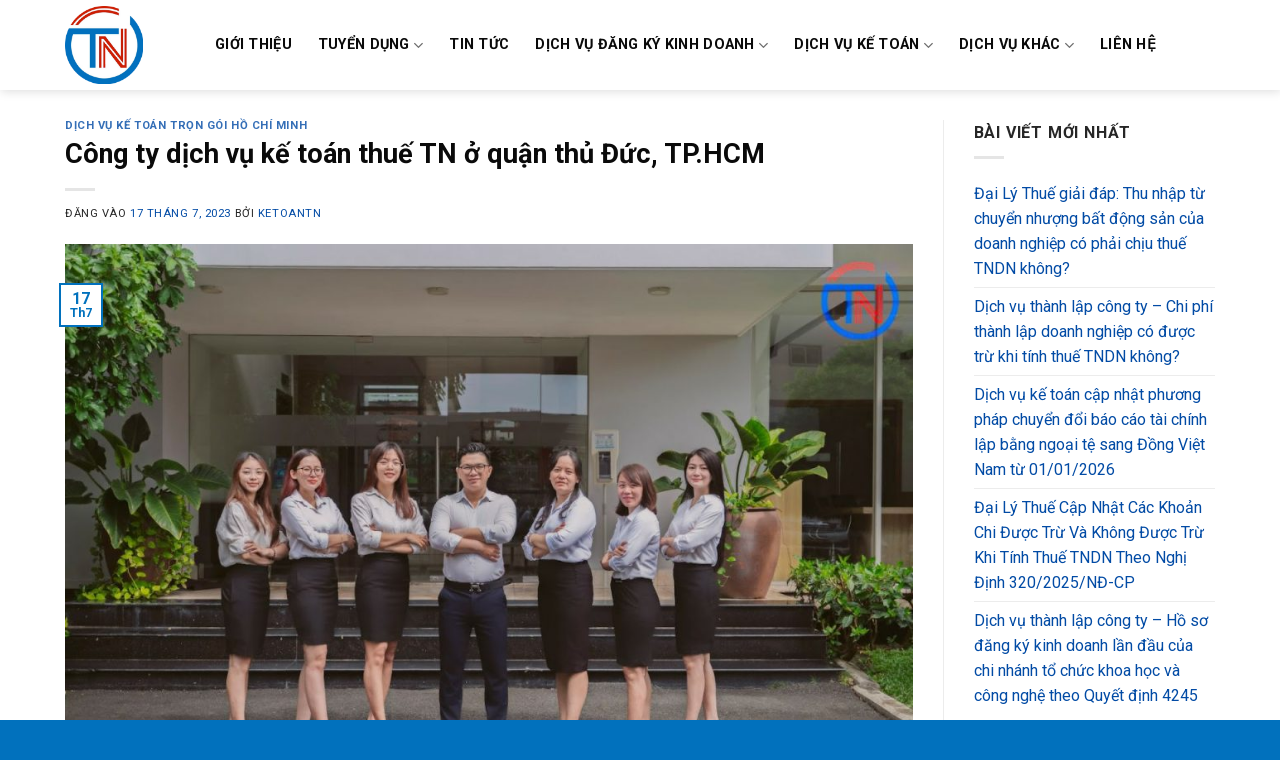

--- FILE ---
content_type: text/html; charset=UTF-8
request_url: https://ketoantn.com/cong-ty-dich-vu-ke-toan-thue-tn-o-quan-thu-duc-tp-hcm.html
body_size: 33330
content:
<!DOCTYPE html>
<html lang="vi" prefix="og: https://ogp.me/ns#" class="loading-site no-js">
<head>
	<meta charset="UTF-8" />
	<link rel="profile" href="http://gmpg.org/xfn/11" />
	<link rel="pingback" href="https://ketoantn.com/xmlrpc.php" />

	<script>(function(html){html.className = html.className.replace(/\bno-js\b/,'js')})(document.documentElement);</script>
<meta name="viewport" content="width=device-width, initial-scale=1" />
<!-- Tối ưu hóa công cụ tìm kiếm bởi Rank Math - https://rankmath.com/ -->
<title>Công ty dịch vụ kế toán thuế TN ở quận thủ Đức, TP.HCM</title>
<meta name="description" content="Dịch vụ kế toán thuế, Dịch vụ làm báo cáo tài chính cuối năm, quyết toán thuế ở tphcm. Dịch vụ kế toán trọn gói Thủ Đức, TPHCM uy tín!"/>
<meta name="robots" content="follow, index, max-snippet:-1, max-video-preview:-1, max-image-preview:large"/>
<link rel="canonical" href="https://ketoantn.com/cong-ty-dich-vu-ke-toan-thue-tn-o-quan-thu-duc-tp-hcm.html" />
<meta property="og:locale" content="vi_VN" />
<meta property="og:type" content="article" />
<meta property="og:title" content="Công ty dịch vụ kế toán thuế TN ở quận thủ Đức, TP.HCM" />
<meta property="og:description" content="Dịch vụ kế toán thuế, Dịch vụ làm báo cáo tài chính cuối năm, quyết toán thuế ở tphcm. Dịch vụ kế toán trọn gói Thủ Đức, TPHCM uy tín!" />
<meta property="og:url" content="https://ketoantn.com/cong-ty-dich-vu-ke-toan-thue-tn-o-quan-thu-duc-tp-hcm.html" />
<meta property="og:site_name" content="Kế Toán TN" />
<meta property="article:section" content="Dịch vụ kế toán trọn gói Hồ Chí Minh" />
<meta property="og:updated_time" content="2025-01-09T13:58:03+07:00" />
<meta property="og:image" content="https://ketoantn.com/wp-content/uploads/2023/06/anh-ke-toan-tn-3.jpg" />
<meta property="og:image:secure_url" content="https://ketoantn.com/wp-content/uploads/2023/06/anh-ke-toan-tn-3.jpg" />
<meta property="og:image:width" content="1280" />
<meta property="og:image:height" content="853" />
<meta property="og:image:alt" content="Công Ty TNHH Đại Lý Thuế TN" />
<meta property="og:image:type" content="image/jpeg" />
<meta property="article:published_time" content="2023-07-17T15:11:03+07:00" />
<meta property="article:modified_time" content="2025-01-09T13:58:03+07:00" />
<meta name="twitter:card" content="summary_large_image" />
<meta name="twitter:title" content="Công ty dịch vụ kế toán thuế TN ở quận thủ Đức, TP.HCM" />
<meta name="twitter:description" content="Dịch vụ kế toán thuế, Dịch vụ làm báo cáo tài chính cuối năm, quyết toán thuế ở tphcm. Dịch vụ kế toán trọn gói Thủ Đức, TPHCM uy tín!" />
<meta name="twitter:image" content="https://ketoantn.com/wp-content/uploads/2023/06/anh-ke-toan-tn-3.jpg" />
<meta name="twitter:label1" content="Được viết bởi" />
<meta name="twitter:data1" content="ketoantn" />
<meta name="twitter:label2" content="Thời gian để đọc" />
<meta name="twitter:data2" content="6 phút" />
<script type="application/ld+json" class="rank-math-schema">{"@context":"https://schema.org","@graph":[{"@type":["Person","Organization"],"@id":"https://ketoantn.com/#person","name":"K\u1ebf To\u00e1n TN","logo":{"@type":"ImageObject","@id":"https://ketoantn.com/#logo","url":"https://ketoantn.com/wp-content/uploads/2021/10/logoweb.png","contentUrl":"https://ketoantn.com/wp-content/uploads/2021/10/logoweb.png","caption":"K\u1ebf To\u00e1n TN","inLanguage":"vi","width":"350","height":"111"},"image":{"@type":"ImageObject","@id":"https://ketoantn.com/#logo","url":"https://ketoantn.com/wp-content/uploads/2021/10/logoweb.png","contentUrl":"https://ketoantn.com/wp-content/uploads/2021/10/logoweb.png","caption":"K\u1ebf To\u00e1n TN","inLanguage":"vi","width":"350","height":"111"}},{"@type":"WebSite","@id":"https://ketoantn.com/#website","url":"https://ketoantn.com","name":"K\u1ebf To\u00e1n TN","publisher":{"@id":"https://ketoantn.com/#person"},"inLanguage":"vi"},{"@type":"ImageObject","@id":"https://ketoantn.com/wp-content/uploads/2023/06/anh-ke-toan-tn-3.jpg","url":"https://ketoantn.com/wp-content/uploads/2023/06/anh-ke-toan-tn-3.jpg","width":"1280","height":"853","caption":"C\u00f4ng Ty TNHH \u0110\u1ea1i L\u00fd Thu\u1ebf TN","inLanguage":"vi"},{"@type":"BreadcrumbList","@id":"https://ketoantn.com/cong-ty-dich-vu-ke-toan-thue-tn-o-quan-thu-duc-tp-hcm.html#breadcrumb","itemListElement":[{"@type":"ListItem","position":"1","item":{"@id":"https://ketoantn.com","name":"Trang ch\u1ee7"}},{"@type":"ListItem","position":"2","item":{"@id":"https://ketoantn.com/cong-ty-dich-vu-ke-toan-thue-tn-o-quan-thu-duc-tp-hcm.html","name":"C\u00f4ng ty d\u1ecbch v\u1ee5 k\u1ebf to\u00e1n thu\u1ebf TN \u1edf qu\u1eadn th\u1ee7 \u0110\u1ee9c, TP.HCM"}}]},{"@type":"WebPage","@id":"https://ketoantn.com/cong-ty-dich-vu-ke-toan-thue-tn-o-quan-thu-duc-tp-hcm.html#webpage","url":"https://ketoantn.com/cong-ty-dich-vu-ke-toan-thue-tn-o-quan-thu-duc-tp-hcm.html","name":"C\u00f4ng ty d\u1ecbch v\u1ee5 k\u1ebf to\u00e1n thu\u1ebf TN \u1edf qu\u1eadn th\u1ee7 \u0110\u1ee9c, TP.HCM","datePublished":"2023-07-17T15:11:03+07:00","dateModified":"2025-01-09T13:58:03+07:00","isPartOf":{"@id":"https://ketoantn.com/#website"},"primaryImageOfPage":{"@id":"https://ketoantn.com/wp-content/uploads/2023/06/anh-ke-toan-tn-3.jpg"},"inLanguage":"vi","breadcrumb":{"@id":"https://ketoantn.com/cong-ty-dich-vu-ke-toan-thue-tn-o-quan-thu-duc-tp-hcm.html#breadcrumb"}},{"@type":"Person","@id":"https://ketoantn.com/author/ketoantn","name":"ketoantn","url":"https://ketoantn.com/author/ketoantn","image":{"@type":"ImageObject","@id":"https://secure.gravatar.com/avatar/b475e0652292d724a6ee85f95f94f29f25a424915d25de4edacced293a6a67fc?s=96&amp;d=mm&amp;r=g","url":"https://secure.gravatar.com/avatar/b475e0652292d724a6ee85f95f94f29f25a424915d25de4edacced293a6a67fc?s=96&amp;d=mm&amp;r=g","caption":"ketoantn","inLanguage":"vi"},"sameAs":["http://ketoantn.com"]},{"@type":"BlogPosting","headline":"C\u00f4ng ty d\u1ecbch v\u1ee5 k\u1ebf to\u00e1n thu\u1ebf TN \u1edf qu\u1eadn th\u1ee7 \u0110\u1ee9c, TP.HCM","datePublished":"2023-07-17T15:11:03+07:00","dateModified":"2025-01-09T13:58:03+07:00","author":{"@id":"https://ketoantn.com/author/ketoantn","name":"ketoantn"},"publisher":{"@id":"https://ketoantn.com/#person"},"description":"D\u1ecbch v\u1ee5 k\u1ebf to\u00e1n thu\u1ebf, D\u1ecbch v\u1ee5 l\u00e0m b\u00e1o c\u00e1o t\u00e0i ch\u00ednh\u00a0cu\u1ed1i n\u0103m, quy\u1ebft to\u00e1n thu\u1ebf\u00a0\u1edf\u00a0tphcm. D\u1ecbch v\u1ee5 k\u1ebf to\u00e1n tr\u1ecdn g\u00f3i Th\u1ee7 \u0110\u1ee9c, TPHCM uy t\u00edn!","name":"C\u00f4ng ty d\u1ecbch v\u1ee5 k\u1ebf to\u00e1n thu\u1ebf TN \u1edf qu\u1eadn th\u1ee7 \u0110\u1ee9c, TP.HCM","@id":"https://ketoantn.com/cong-ty-dich-vu-ke-toan-thue-tn-o-quan-thu-duc-tp-hcm.html#richSnippet","isPartOf":{"@id":"https://ketoantn.com/cong-ty-dich-vu-ke-toan-thue-tn-o-quan-thu-duc-tp-hcm.html#webpage"},"image":{"@id":"https://ketoantn.com/wp-content/uploads/2023/06/anh-ke-toan-tn-3.jpg"},"inLanguage":"vi","mainEntityOfPage":{"@id":"https://ketoantn.com/cong-ty-dich-vu-ke-toan-thue-tn-o-quan-thu-duc-tp-hcm.html#webpage"}}]}</script>
<!-- /Plugin SEO WordPress Rank Math -->

<link rel='dns-prefetch' href='//stats.wp.com' />
<link rel='dns-prefetch' href='//fonts.googleapis.com' />
<link href='https://fonts.gstatic.com' crossorigin rel='preconnect' />
<link rel='prefetch' href='https://ketoantn.com/wp-content/themes/flatsome/assets/js/flatsome.js?ver=e1ad26bd5672989785e1' />
<link rel='prefetch' href='https://ketoantn.com/wp-content/themes/flatsome/assets/js/chunk.slider.js?ver=3.19.9' />
<link rel='prefetch' href='https://ketoantn.com/wp-content/themes/flatsome/assets/js/chunk.popups.js?ver=3.19.9' />
<link rel='prefetch' href='https://ketoantn.com/wp-content/themes/flatsome/assets/js/chunk.tooltips.js?ver=3.19.9' />
<link rel="alternate" type="application/rss+xml" title="Dòng thông tin Kế Toán TN &raquo;" href="https://ketoantn.com/feed" />
<link rel="alternate" type="application/rss+xml" title="Kế Toán TN &raquo; Dòng bình luận" href="https://ketoantn.com/comments/feed" />
<link rel="alternate" type="application/rss+xml" title="Kế Toán TN &raquo; Công ty dịch vụ kế toán thuế TN ở quận thủ Đức, TP.HCM Dòng bình luận" href="https://ketoantn.com/cong-ty-dich-vu-ke-toan-thue-tn-o-quan-thu-duc-tp-hcm.html/feed" />
<link rel="alternate" title="oNhúng (JSON)" type="application/json+oembed" href="https://ketoantn.com/wp-json/oembed/1.0/embed?url=https%3A%2F%2Fketoantn.com%2Fcong-ty-dich-vu-ke-toan-thue-tn-o-quan-thu-duc-tp-hcm.html" />
<link rel="alternate" title="oNhúng (XML)" type="text/xml+oembed" href="https://ketoantn.com/wp-json/oembed/1.0/embed?url=https%3A%2F%2Fketoantn.com%2Fcong-ty-dich-vu-ke-toan-thue-tn-o-quan-thu-duc-tp-hcm.html&#038;format=xml" />
<style id='wp-img-auto-sizes-contain-inline-css' type='text/css'>
img:is([sizes=auto i],[sizes^="auto," i]){contain-intrinsic-size:3000px 1500px}
/*# sourceURL=wp-img-auto-sizes-contain-inline-css */
</style>
<style id='wp-emoji-styles-inline-css' type='text/css'>

	img.wp-smiley, img.emoji {
		display: inline !important;
		border: none !important;
		box-shadow: none !important;
		height: 1em !important;
		width: 1em !important;
		margin: 0 0.07em !important;
		vertical-align: -0.1em !important;
		background: none !important;
		padding: 0 !important;
	}
/*# sourceURL=wp-emoji-styles-inline-css */
</style>
<style id='wp-block-library-inline-css' type='text/css'>
:root{--wp-block-synced-color:#7a00df;--wp-block-synced-color--rgb:122,0,223;--wp-bound-block-color:var(--wp-block-synced-color);--wp-editor-canvas-background:#ddd;--wp-admin-theme-color:#007cba;--wp-admin-theme-color--rgb:0,124,186;--wp-admin-theme-color-darker-10:#006ba1;--wp-admin-theme-color-darker-10--rgb:0,107,160.5;--wp-admin-theme-color-darker-20:#005a87;--wp-admin-theme-color-darker-20--rgb:0,90,135;--wp-admin-border-width-focus:2px}@media (min-resolution:192dpi){:root{--wp-admin-border-width-focus:1.5px}}.wp-element-button{cursor:pointer}:root .has-very-light-gray-background-color{background-color:#eee}:root .has-very-dark-gray-background-color{background-color:#313131}:root .has-very-light-gray-color{color:#eee}:root .has-very-dark-gray-color{color:#313131}:root .has-vivid-green-cyan-to-vivid-cyan-blue-gradient-background{background:linear-gradient(135deg,#00d084,#0693e3)}:root .has-purple-crush-gradient-background{background:linear-gradient(135deg,#34e2e4,#4721fb 50%,#ab1dfe)}:root .has-hazy-dawn-gradient-background{background:linear-gradient(135deg,#faaca8,#dad0ec)}:root .has-subdued-olive-gradient-background{background:linear-gradient(135deg,#fafae1,#67a671)}:root .has-atomic-cream-gradient-background{background:linear-gradient(135deg,#fdd79a,#004a59)}:root .has-nightshade-gradient-background{background:linear-gradient(135deg,#330968,#31cdcf)}:root .has-midnight-gradient-background{background:linear-gradient(135deg,#020381,#2874fc)}:root{--wp--preset--font-size--normal:16px;--wp--preset--font-size--huge:42px}.has-regular-font-size{font-size:1em}.has-larger-font-size{font-size:2.625em}.has-normal-font-size{font-size:var(--wp--preset--font-size--normal)}.has-huge-font-size{font-size:var(--wp--preset--font-size--huge)}.has-text-align-center{text-align:center}.has-text-align-left{text-align:left}.has-text-align-right{text-align:right}.has-fit-text{white-space:nowrap!important}#end-resizable-editor-section{display:none}.aligncenter{clear:both}.items-justified-left{justify-content:flex-start}.items-justified-center{justify-content:center}.items-justified-right{justify-content:flex-end}.items-justified-space-between{justify-content:space-between}.screen-reader-text{border:0;clip-path:inset(50%);height:1px;margin:-1px;overflow:hidden;padding:0;position:absolute;width:1px;word-wrap:normal!important}.screen-reader-text:focus{background-color:#ddd;clip-path:none;color:#444;display:block;font-size:1em;height:auto;left:5px;line-height:normal;padding:15px 23px 14px;text-decoration:none;top:5px;width:auto;z-index:100000}html :where(.has-border-color){border-style:solid}html :where([style*=border-top-color]){border-top-style:solid}html :where([style*=border-right-color]){border-right-style:solid}html :where([style*=border-bottom-color]){border-bottom-style:solid}html :where([style*=border-left-color]){border-left-style:solid}html :where([style*=border-width]){border-style:solid}html :where([style*=border-top-width]){border-top-style:solid}html :where([style*=border-right-width]){border-right-style:solid}html :where([style*=border-bottom-width]){border-bottom-style:solid}html :where([style*=border-left-width]){border-left-style:solid}html :where(img[class*=wp-image-]){height:auto;max-width:100%}:where(figure){margin:0 0 1em}html :where(.is-position-sticky){--wp-admin--admin-bar--position-offset:var(--wp-admin--admin-bar--height,0px)}@media screen and (max-width:600px){html :where(.is-position-sticky){--wp-admin--admin-bar--position-offset:0px}}

/*# sourceURL=wp-block-library-inline-css */
</style><style id='global-styles-inline-css' type='text/css'>
:root{--wp--preset--aspect-ratio--square: 1;--wp--preset--aspect-ratio--4-3: 4/3;--wp--preset--aspect-ratio--3-4: 3/4;--wp--preset--aspect-ratio--3-2: 3/2;--wp--preset--aspect-ratio--2-3: 2/3;--wp--preset--aspect-ratio--16-9: 16/9;--wp--preset--aspect-ratio--9-16: 9/16;--wp--preset--color--black: #000000;--wp--preset--color--cyan-bluish-gray: #abb8c3;--wp--preset--color--white: #ffffff;--wp--preset--color--pale-pink: #f78da7;--wp--preset--color--vivid-red: #cf2e2e;--wp--preset--color--luminous-vivid-orange: #ff6900;--wp--preset--color--luminous-vivid-amber: #fcb900;--wp--preset--color--light-green-cyan: #7bdcb5;--wp--preset--color--vivid-green-cyan: #00d084;--wp--preset--color--pale-cyan-blue: #8ed1fc;--wp--preset--color--vivid-cyan-blue: #0693e3;--wp--preset--color--vivid-purple: #9b51e0;--wp--preset--color--primary: #0171bd;--wp--preset--color--secondary: #c61d06;--wp--preset--color--success: #56aa02;--wp--preset--color--alert: #b20000;--wp--preset--gradient--vivid-cyan-blue-to-vivid-purple: linear-gradient(135deg,rgb(6,147,227) 0%,rgb(155,81,224) 100%);--wp--preset--gradient--light-green-cyan-to-vivid-green-cyan: linear-gradient(135deg,rgb(122,220,180) 0%,rgb(0,208,130) 100%);--wp--preset--gradient--luminous-vivid-amber-to-luminous-vivid-orange: linear-gradient(135deg,rgb(252,185,0) 0%,rgb(255,105,0) 100%);--wp--preset--gradient--luminous-vivid-orange-to-vivid-red: linear-gradient(135deg,rgb(255,105,0) 0%,rgb(207,46,46) 100%);--wp--preset--gradient--very-light-gray-to-cyan-bluish-gray: linear-gradient(135deg,rgb(238,238,238) 0%,rgb(169,184,195) 100%);--wp--preset--gradient--cool-to-warm-spectrum: linear-gradient(135deg,rgb(74,234,220) 0%,rgb(151,120,209) 20%,rgb(207,42,186) 40%,rgb(238,44,130) 60%,rgb(251,105,98) 80%,rgb(254,248,76) 100%);--wp--preset--gradient--blush-light-purple: linear-gradient(135deg,rgb(255,206,236) 0%,rgb(152,150,240) 100%);--wp--preset--gradient--blush-bordeaux: linear-gradient(135deg,rgb(254,205,165) 0%,rgb(254,45,45) 50%,rgb(107,0,62) 100%);--wp--preset--gradient--luminous-dusk: linear-gradient(135deg,rgb(255,203,112) 0%,rgb(199,81,192) 50%,rgb(65,88,208) 100%);--wp--preset--gradient--pale-ocean: linear-gradient(135deg,rgb(255,245,203) 0%,rgb(182,227,212) 50%,rgb(51,167,181) 100%);--wp--preset--gradient--electric-grass: linear-gradient(135deg,rgb(202,248,128) 0%,rgb(113,206,126) 100%);--wp--preset--gradient--midnight: linear-gradient(135deg,rgb(2,3,129) 0%,rgb(40,116,252) 100%);--wp--preset--font-size--small: 13px;--wp--preset--font-size--medium: 20px;--wp--preset--font-size--large: 36px;--wp--preset--font-size--x-large: 42px;--wp--preset--spacing--20: 0.44rem;--wp--preset--spacing--30: 0.67rem;--wp--preset--spacing--40: 1rem;--wp--preset--spacing--50: 1.5rem;--wp--preset--spacing--60: 2.25rem;--wp--preset--spacing--70: 3.38rem;--wp--preset--spacing--80: 5.06rem;--wp--preset--shadow--natural: 6px 6px 9px rgba(0, 0, 0, 0.2);--wp--preset--shadow--deep: 12px 12px 50px rgba(0, 0, 0, 0.4);--wp--preset--shadow--sharp: 6px 6px 0px rgba(0, 0, 0, 0.2);--wp--preset--shadow--outlined: 6px 6px 0px -3px rgb(255, 255, 255), 6px 6px rgb(0, 0, 0);--wp--preset--shadow--crisp: 6px 6px 0px rgb(0, 0, 0);}:where(body) { margin: 0; }.wp-site-blocks > .alignleft { float: left; margin-right: 2em; }.wp-site-blocks > .alignright { float: right; margin-left: 2em; }.wp-site-blocks > .aligncenter { justify-content: center; margin-left: auto; margin-right: auto; }:where(.is-layout-flex){gap: 0.5em;}:where(.is-layout-grid){gap: 0.5em;}.is-layout-flow > .alignleft{float: left;margin-inline-start: 0;margin-inline-end: 2em;}.is-layout-flow > .alignright{float: right;margin-inline-start: 2em;margin-inline-end: 0;}.is-layout-flow > .aligncenter{margin-left: auto !important;margin-right: auto !important;}.is-layout-constrained > .alignleft{float: left;margin-inline-start: 0;margin-inline-end: 2em;}.is-layout-constrained > .alignright{float: right;margin-inline-start: 2em;margin-inline-end: 0;}.is-layout-constrained > .aligncenter{margin-left: auto !important;margin-right: auto !important;}.is-layout-constrained > :where(:not(.alignleft):not(.alignright):not(.alignfull)){margin-left: auto !important;margin-right: auto !important;}body .is-layout-flex{display: flex;}.is-layout-flex{flex-wrap: wrap;align-items: center;}.is-layout-flex > :is(*, div){margin: 0;}body .is-layout-grid{display: grid;}.is-layout-grid > :is(*, div){margin: 0;}body{padding-top: 0px;padding-right: 0px;padding-bottom: 0px;padding-left: 0px;}a:where(:not(.wp-element-button)){text-decoration: none;}:root :where(.wp-element-button, .wp-block-button__link){background-color: #32373c;border-width: 0;color: #fff;font-family: inherit;font-size: inherit;font-style: inherit;font-weight: inherit;letter-spacing: inherit;line-height: inherit;padding-top: calc(0.667em + 2px);padding-right: calc(1.333em + 2px);padding-bottom: calc(0.667em + 2px);padding-left: calc(1.333em + 2px);text-decoration: none;text-transform: inherit;}.has-black-color{color: var(--wp--preset--color--black) !important;}.has-cyan-bluish-gray-color{color: var(--wp--preset--color--cyan-bluish-gray) !important;}.has-white-color{color: var(--wp--preset--color--white) !important;}.has-pale-pink-color{color: var(--wp--preset--color--pale-pink) !important;}.has-vivid-red-color{color: var(--wp--preset--color--vivid-red) !important;}.has-luminous-vivid-orange-color{color: var(--wp--preset--color--luminous-vivid-orange) !important;}.has-luminous-vivid-amber-color{color: var(--wp--preset--color--luminous-vivid-amber) !important;}.has-light-green-cyan-color{color: var(--wp--preset--color--light-green-cyan) !important;}.has-vivid-green-cyan-color{color: var(--wp--preset--color--vivid-green-cyan) !important;}.has-pale-cyan-blue-color{color: var(--wp--preset--color--pale-cyan-blue) !important;}.has-vivid-cyan-blue-color{color: var(--wp--preset--color--vivid-cyan-blue) !important;}.has-vivid-purple-color{color: var(--wp--preset--color--vivid-purple) !important;}.has-primary-color{color: var(--wp--preset--color--primary) !important;}.has-secondary-color{color: var(--wp--preset--color--secondary) !important;}.has-success-color{color: var(--wp--preset--color--success) !important;}.has-alert-color{color: var(--wp--preset--color--alert) !important;}.has-black-background-color{background-color: var(--wp--preset--color--black) !important;}.has-cyan-bluish-gray-background-color{background-color: var(--wp--preset--color--cyan-bluish-gray) !important;}.has-white-background-color{background-color: var(--wp--preset--color--white) !important;}.has-pale-pink-background-color{background-color: var(--wp--preset--color--pale-pink) !important;}.has-vivid-red-background-color{background-color: var(--wp--preset--color--vivid-red) !important;}.has-luminous-vivid-orange-background-color{background-color: var(--wp--preset--color--luminous-vivid-orange) !important;}.has-luminous-vivid-amber-background-color{background-color: var(--wp--preset--color--luminous-vivid-amber) !important;}.has-light-green-cyan-background-color{background-color: var(--wp--preset--color--light-green-cyan) !important;}.has-vivid-green-cyan-background-color{background-color: var(--wp--preset--color--vivid-green-cyan) !important;}.has-pale-cyan-blue-background-color{background-color: var(--wp--preset--color--pale-cyan-blue) !important;}.has-vivid-cyan-blue-background-color{background-color: var(--wp--preset--color--vivid-cyan-blue) !important;}.has-vivid-purple-background-color{background-color: var(--wp--preset--color--vivid-purple) !important;}.has-primary-background-color{background-color: var(--wp--preset--color--primary) !important;}.has-secondary-background-color{background-color: var(--wp--preset--color--secondary) !important;}.has-success-background-color{background-color: var(--wp--preset--color--success) !important;}.has-alert-background-color{background-color: var(--wp--preset--color--alert) !important;}.has-black-border-color{border-color: var(--wp--preset--color--black) !important;}.has-cyan-bluish-gray-border-color{border-color: var(--wp--preset--color--cyan-bluish-gray) !important;}.has-white-border-color{border-color: var(--wp--preset--color--white) !important;}.has-pale-pink-border-color{border-color: var(--wp--preset--color--pale-pink) !important;}.has-vivid-red-border-color{border-color: var(--wp--preset--color--vivid-red) !important;}.has-luminous-vivid-orange-border-color{border-color: var(--wp--preset--color--luminous-vivid-orange) !important;}.has-luminous-vivid-amber-border-color{border-color: var(--wp--preset--color--luminous-vivid-amber) !important;}.has-light-green-cyan-border-color{border-color: var(--wp--preset--color--light-green-cyan) !important;}.has-vivid-green-cyan-border-color{border-color: var(--wp--preset--color--vivid-green-cyan) !important;}.has-pale-cyan-blue-border-color{border-color: var(--wp--preset--color--pale-cyan-blue) !important;}.has-vivid-cyan-blue-border-color{border-color: var(--wp--preset--color--vivid-cyan-blue) !important;}.has-vivid-purple-border-color{border-color: var(--wp--preset--color--vivid-purple) !important;}.has-primary-border-color{border-color: var(--wp--preset--color--primary) !important;}.has-secondary-border-color{border-color: var(--wp--preset--color--secondary) !important;}.has-success-border-color{border-color: var(--wp--preset--color--success) !important;}.has-alert-border-color{border-color: var(--wp--preset--color--alert) !important;}.has-vivid-cyan-blue-to-vivid-purple-gradient-background{background: var(--wp--preset--gradient--vivid-cyan-blue-to-vivid-purple) !important;}.has-light-green-cyan-to-vivid-green-cyan-gradient-background{background: var(--wp--preset--gradient--light-green-cyan-to-vivid-green-cyan) !important;}.has-luminous-vivid-amber-to-luminous-vivid-orange-gradient-background{background: var(--wp--preset--gradient--luminous-vivid-amber-to-luminous-vivid-orange) !important;}.has-luminous-vivid-orange-to-vivid-red-gradient-background{background: var(--wp--preset--gradient--luminous-vivid-orange-to-vivid-red) !important;}.has-very-light-gray-to-cyan-bluish-gray-gradient-background{background: var(--wp--preset--gradient--very-light-gray-to-cyan-bluish-gray) !important;}.has-cool-to-warm-spectrum-gradient-background{background: var(--wp--preset--gradient--cool-to-warm-spectrum) !important;}.has-blush-light-purple-gradient-background{background: var(--wp--preset--gradient--blush-light-purple) !important;}.has-blush-bordeaux-gradient-background{background: var(--wp--preset--gradient--blush-bordeaux) !important;}.has-luminous-dusk-gradient-background{background: var(--wp--preset--gradient--luminous-dusk) !important;}.has-pale-ocean-gradient-background{background: var(--wp--preset--gradient--pale-ocean) !important;}.has-electric-grass-gradient-background{background: var(--wp--preset--gradient--electric-grass) !important;}.has-midnight-gradient-background{background: var(--wp--preset--gradient--midnight) !important;}.has-small-font-size{font-size: var(--wp--preset--font-size--small) !important;}.has-medium-font-size{font-size: var(--wp--preset--font-size--medium) !important;}.has-large-font-size{font-size: var(--wp--preset--font-size--large) !important;}.has-x-large-font-size{font-size: var(--wp--preset--font-size--x-large) !important;}
/*# sourceURL=global-styles-inline-css */
</style>

<link rel='stylesheet' id='contact-form-7-css' href='https://ketoantn.com/wp-content/plugins/contact-form-7/includes/css/styles.css?ver=6.0.5' type='text/css' media='all' />
<link rel='stylesheet' id='toc-screen-css' href='https://ketoantn.com/wp-content/plugins/table-of-contents-plus/screen.min.css?ver=2411.1' type='text/css' media='all' />
<style id='akismet-widget-style-inline-css' type='text/css'>

			.a-stats {
				--akismet-color-mid-green: #357b49;
				--akismet-color-white: #fff;
				--akismet-color-light-grey: #f6f7f7;

				max-width: 350px;
				width: auto;
			}

			.a-stats * {
				all: unset;
				box-sizing: border-box;
			}

			.a-stats strong {
				font-weight: 600;
			}

			.a-stats a.a-stats__link,
			.a-stats a.a-stats__link:visited,
			.a-stats a.a-stats__link:active {
				background: var(--akismet-color-mid-green);
				border: none;
				box-shadow: none;
				border-radius: 8px;
				color: var(--akismet-color-white);
				cursor: pointer;
				display: block;
				font-family: -apple-system, BlinkMacSystemFont, 'Segoe UI', 'Roboto', 'Oxygen-Sans', 'Ubuntu', 'Cantarell', 'Helvetica Neue', sans-serif;
				font-weight: 500;
				padding: 12px;
				text-align: center;
				text-decoration: none;
				transition: all 0.2s ease;
			}

			/* Extra specificity to deal with TwentyTwentyOne focus style */
			.widget .a-stats a.a-stats__link:focus {
				background: var(--akismet-color-mid-green);
				color: var(--akismet-color-white);
				text-decoration: none;
			}

			.a-stats a.a-stats__link:hover {
				filter: brightness(110%);
				box-shadow: 0 4px 12px rgba(0, 0, 0, 0.06), 0 0 2px rgba(0, 0, 0, 0.16);
			}

			.a-stats .count {
				color: var(--akismet-color-white);
				display: block;
				font-size: 1.5em;
				line-height: 1.4;
				padding: 0 13px;
				white-space: nowrap;
			}
		
/*# sourceURL=akismet-widget-style-inline-css */
</style>
<link rel='stylesheet' id='tablepress-default-css' href='https://ketoantn.com/wp-content/plugins/tablepress/css/build/default.css?ver=3.1.1' type='text/css' media='all' />
<link rel='stylesheet' id='flatsome-main-css' href='https://ketoantn.com/wp-content/themes/flatsome/assets/css/flatsome.css?ver=3.19.9' type='text/css' media='all' />
<style id='flatsome-main-inline-css' type='text/css'>
@font-face {
				font-family: "fl-icons";
				font-display: block;
				src: url(https://ketoantn.com/wp-content/themes/flatsome/assets/css/icons/fl-icons.eot?v=3.19.9);
				src:
					url(https://ketoantn.com/wp-content/themes/flatsome/assets/css/icons/fl-icons.eot#iefix?v=3.19.9) format("embedded-opentype"),
					url(https://ketoantn.com/wp-content/themes/flatsome/assets/css/icons/fl-icons.woff2?v=3.19.9) format("woff2"),
					url(https://ketoantn.com/wp-content/themes/flatsome/assets/css/icons/fl-icons.ttf?v=3.19.9) format("truetype"),
					url(https://ketoantn.com/wp-content/themes/flatsome/assets/css/icons/fl-icons.woff?v=3.19.9) format("woff"),
					url(https://ketoantn.com/wp-content/themes/flatsome/assets/css/icons/fl-icons.svg?v=3.19.9#fl-icons) format("svg");
			}
/*# sourceURL=flatsome-main-inline-css */
</style>
<link rel='stylesheet' id='flatsome-style-css' href='https://ketoantn.com/wp-content/themes/flatsome-child/style.css?ver=3.0' type='text/css' media='all' />
<link rel='stylesheet' id='flatsome-googlefonts-css' href='//fonts.googleapis.com/css?family=Roboto%3Aregular%2C700%2Cregular%2C700%2Cregular&#038;display=swap&#038;ver=3.9' type='text/css' media='all' />
<script type="text/javascript" src="https://ketoantn.com/wp-includes/js/jquery/jquery.min.js?ver=3.7.1" id="jquery-core-js"></script>
<script type="text/javascript" src="https://ketoantn.com/wp-includes/js/jquery/jquery-migrate.min.js?ver=3.4.1" id="jquery-migrate-js"></script>
<link rel="https://api.w.org/" href="https://ketoantn.com/wp-json/" /><link rel="alternate" title="JSON" type="application/json" href="https://ketoantn.com/wp-json/wp/v2/posts/2984" /><link rel="EditURI" type="application/rsd+xml" title="RSD" href="https://ketoantn.com/xmlrpc.php?rsd" />
<meta name="generator" content="WordPress 6.9" />
<link rel='shortlink' href='https://ketoantn.com/?p=2984' />
<!-- Google tag (gtag.js) -->
<script async src="https://www.googletagmanager.com/gtag/js?id=G-179ZYFVWXD"></script>
<script>
  window.dataLayer = window.dataLayer || [];
  function gtag(){dataLayer.push(arguments);}
  gtag('js', new Date());

  gtag('config', 'G-179ZYFVWXD');
</script>
<script src="//s1.what-on.com/widget/service.js?key=eYKHeR" async="async"></script>
	<style>img#wpstats{display:none}</style>
		<meta http-equiv="Cache-Control" content="no-cache"><meta http-equiv="cache-control" content="max-age=0" /><meta http-equiv="cache-control" content="no-store" /><meta name="google" content="notranslate" /><meta name="robots" content="noarchive" /><link rel="icon" href="https://ketoantn.com/wp-content/uploads/2023/01/cropped-tn-32x32.png" sizes="32x32" />
<link rel="icon" href="https://ketoantn.com/wp-content/uploads/2023/01/cropped-tn-192x192.png" sizes="192x192" />
<link rel="apple-touch-icon" href="https://ketoantn.com/wp-content/uploads/2023/01/cropped-tn-180x180.png" />
<meta name="msapplication-TileImage" content="https://ketoantn.com/wp-content/uploads/2023/01/cropped-tn-270x270.png" />
<style id="custom-css" type="text/css">:root {--primary-color: #0171bd;--fs-color-primary: #0171bd;--fs-color-secondary: #c61d06;--fs-color-success: #56aa02;--fs-color-alert: #b20000;--fs-experimental-link-color: #024ba5;--fs-experimental-link-color-hover: #002e56;}.tooltipster-base {--tooltip-color: #fff;--tooltip-bg-color: #000;}.off-canvas-right .mfp-content, .off-canvas-left .mfp-content {--drawer-width: 300px;}.container-width, .full-width .ubermenu-nav, .container, .row{max-width: 1180px}.row.row-collapse{max-width: 1150px}.row.row-small{max-width: 1172.5px}.row.row-large{max-width: 1210px}.header-main{height: 90px}#logo img{max-height: 90px}#logo{width:120px;}#logo img{padding:6px 0;}.header-bottom{min-height: 55px}.header-top{min-height: 30px}.transparent .header-main{height: 90px}.transparent #logo img{max-height: 90px}.has-transparent + .page-title:first-of-type,.has-transparent + #main > .page-title,.has-transparent + #main > div > .page-title,.has-transparent + #main .page-header-wrapper:first-of-type .page-title{padding-top: 90px;}.header.show-on-scroll,.stuck .header-main{height:70px!important}.stuck #logo img{max-height: 70px!important}.header-bg-color {background-color: #ffffff}.header-bottom {background-color: #f1f1f1}.header-main .nav > li > a{line-height: 16px }.stuck .header-main .nav > li > a{line-height: 50px }@media (max-width: 549px) {.header-main{height: 70px}#logo img{max-height: 70px}}body{color: #262626}h1,h2,h3,h4,h5,h6,.heading-font{color: #0a0a0a;}body{font-size: 100%;}@media screen and (max-width: 549px){body{font-size: 100%;}}body{font-family: Roboto, sans-serif;}body {font-weight: 400;font-style: normal;}.nav > li > a {font-family: Roboto, sans-serif;}.mobile-sidebar-levels-2 .nav > li > ul > li > a {font-family: Roboto, sans-serif;}.nav > li > a,.mobile-sidebar-levels-2 .nav > li > ul > li > a {font-weight: 700;font-style: normal;}h1,h2,h3,h4,h5,h6,.heading-font, .off-canvas-center .nav-sidebar.nav-vertical > li > a{font-family: Roboto, sans-serif;}h1,h2,h3,h4,h5,h6,.heading-font,.banner h1,.banner h2 {font-weight: 700;font-style: normal;}.alt-font{font-family: Roboto, sans-serif;}.alt-font {font-weight: 400!important;font-style: normal!important;}.header:not(.transparent) .header-nav-main.nav > li > a {color: #0a0a0a;}.absolute-footer, html{background-color: #0171bd}.nav-vertical-fly-out > li + li {border-top-width: 1px; border-top-style: solid;}.label-new.menu-item > a:after{content:"Mới";}.label-hot.menu-item > a:after{content:"Nổi bật";}.label-sale.menu-item > a:after{content:"Giảm giá";}.label-popular.menu-item > a:after{content:"Phổ biến";}</style></head>

<body class="wp-singular post-template-default single single-post postid-2984 single-format-gallery wp-custom-logo wp-theme-flatsome wp-child-theme-flatsome-child header-shadow lightbox nav-dropdown-has-arrow nav-dropdown-has-shadow nav-dropdown-has-border">


<a class="skip-link screen-reader-text" href="#main">Bỏ qua nội dung</a>

<div id="wrapper">

	
	<header id="header" class="header has-sticky sticky-jump">
		<div class="header-wrapper">
			<div id="masthead" class="header-main ">
      <div class="header-inner flex-row container logo-left medium-logo-center" role="navigation">

          <!-- Logo -->
          <div id="logo" class="flex-col logo">
            
<!-- Header logo -->
<a href="https://ketoantn.com/" title="Kế Toán TN - Chuyên cung cấp giải pháp kế toán và pháp lý cho DN" rel="home">
		<img width="510" height="510" src="https://ketoantn.com/wp-content/uploads/2023/01/cropped-cropped-cropped-tn-1.png" class="header_logo header-logo" alt="Kế Toán TN"/><img  width="510" height="510" src="https://ketoantn.com/wp-content/uploads/2023/01/cropped-cropped-cropped-tn-1.png" class="header-logo-dark" alt="Kế Toán TN"/></a>
          </div>

          <!-- Mobile Left Elements -->
          <div class="flex-col show-for-medium flex-left">
            <ul class="mobile-nav nav nav-left ">
              <li class="nav-icon has-icon">
  		<a href="#" data-open="#main-menu" data-pos="left" data-bg="main-menu-overlay" data-color="" class="is-small" aria-label="Menu" aria-controls="main-menu" aria-expanded="false">

		  <i class="icon-menu" ></i>
		  		</a>
	</li>
            </ul>
          </div>

          <!-- Left Elements -->
          <div class="flex-col hide-for-medium flex-left
            flex-grow">
            <ul class="header-nav header-nav-main nav nav-left  nav-size-medium nav-spacing-xlarge nav-uppercase" >
              <li id="menu-item-1256" class="menu-item menu-item-type-post_type menu-item-object-page menu-item-1256 menu-item-design-default"><a href="https://ketoantn.com/gioi-thieu" class="nav-top-link">Giới thiệu</a></li>
<li id="menu-item-4775" class="menu-item menu-item-type-taxonomy menu-item-object-category menu-item-has-children menu-item-4775 menu-item-design-default has-dropdown"><a href="https://ketoantn.com/category/tuyen-dung" class="nav-top-link" aria-expanded="false" aria-haspopup="menu">TUYỂN DỤNG<i class="icon-angle-down" ></i></a>
<ul class="sub-menu nav-dropdown nav-dropdown-default">
	<li id="menu-item-4781" class="menu-item menu-item-type-custom menu-item-object-custom menu-item-4781"><a href="https://ketoantn.com/4776.html">Tuyển dụng</a></li>
</ul>
</li>
<li id="menu-item-1261" class="menu-item menu-item-type-taxonomy menu-item-object-category menu-item-1261 menu-item-design-default"><a href="https://ketoantn.com/category/tin-tuc" class="nav-top-link">TIN TỨC</a></li>
<li id="menu-item-3954" class="menu-item menu-item-type-post_type menu-item-object-page menu-item-has-children menu-item-3954 menu-item-design-default has-dropdown"><a href="https://ketoantn.com/dich-vu-dang-ky-kinh-doanh" class="nav-top-link" aria-expanded="false" aria-haspopup="menu">DỊCH VỤ ĐĂNG KÝ KINH DOANH<i class="icon-angle-down" ></i></a>
<ul class="sub-menu nav-dropdown nav-dropdown-default">
	<li id="menu-item-1700" class="menu-item menu-item-type-custom menu-item-object-custom menu-item-1700"><a href="https://ketoantn.com/dich-vu-thanh-lap-cong-ty.html">Thành lập công ty</a></li>
	<li id="menu-item-1701" class="menu-item menu-item-type-custom menu-item-object-custom menu-item-1701"><a href="https://ketoantn.com/dich-vu-thanh-lap-cong-ty-tnhh.html">Công ty TNHH</a></li>
	<li id="menu-item-1702" class="menu-item menu-item-type-custom menu-item-object-custom menu-item-1702"><a href="https://ketoantn.com/dich-vu-thanh-lap-cong-ty-co-phan.html">Công ty cổ phần</a></li>
	<li id="menu-item-1705" class="menu-item menu-item-type-custom menu-item-object-custom menu-item-1705"><a href="https://ketoantn.com/dich-vu-thanh-lap-cong-ty-co-von-nuoc-ngoai.html">Công ty vốn nước ngoài</a></li>
	<li id="menu-item-1706" class="menu-item menu-item-type-custom menu-item-object-custom menu-item-1706"><a href="https://ketoantn.com/dich-vu-thanh-lap-chi-nhanh-cong-ty-doanh-nghiep.html">Chi nhánh công ty</a></li>
	<li id="menu-item-1708" class="menu-item menu-item-type-custom menu-item-object-custom menu-item-1708"><a href="#">Hộ kinh doanh cá thể</a></li>
	<li id="menu-item-1709" class="menu-item menu-item-type-custom menu-item-object-custom menu-item-1709"><a href="https://ketoantn.com/dich-vu-thay-doi-dang-ky-kinh-doanh.html">Thay đổi GPKD</a></li>
	<li id="menu-item-1710" class="menu-item menu-item-type-custom menu-item-object-custom menu-item-1710"><a href="https://ketoantn.com/dich-vu-thay-doi-von-dieu-le.html">Thay đổi vốn điều lệ</a></li>
	<li id="menu-item-1712" class="menu-item menu-item-type-custom menu-item-object-custom menu-item-1712"><a href="https://ketoantn.com/dich-vu-thay-doi-ten-cong-ty.html">Thay đổi tên công ty</a></li>
	<li id="menu-item-1713" class="menu-item menu-item-type-custom menu-item-object-custom menu-item-1713"><a href="https://ketoantn.com/dich-vu-thay-doi-nganh-nghe-kinh-doanh.html">Thay đổi ngành nghề</a></li>
</ul>
</li>
<li id="menu-item-3946" class="menu-item menu-item-type-post_type menu-item-object-page menu-item-has-children menu-item-3946 menu-item-design-default has-dropdown"><a href="https://ketoantn.com/dich-vu-ke-toan" class="nav-top-link" aria-expanded="false" aria-haspopup="menu">DỊCH VỤ KẾ TOÁN<i class="icon-angle-down" ></i></a>
<ul class="sub-menu nav-dropdown nav-dropdown-default">
	<li id="menu-item-1668" class="menu-item menu-item-type-custom menu-item-object-custom menu-item-1668"><a href="https://ketoantn.com/ke-toan-tron-goi.html">Kế toán trọn gói</a></li>
	<li id="menu-item-1669" class="menu-item menu-item-type-custom menu-item-object-custom menu-item-1669"><a href="https://ketoantn.com/khai-thue-ban-dau.html">Khai thuế ban đầu</a></li>
</ul>
</li>
<li id="menu-item-3960" class="menu-item menu-item-type-post_type menu-item-object-page menu-item-has-children menu-item-3960 menu-item-design-default has-dropdown"><a href="https://ketoantn.com/dich-vu-khac" class="nav-top-link" aria-expanded="false" aria-haspopup="menu">DỊCH VỤ KHÁC<i class="icon-angle-down" ></i></a>
<ul class="sub-menu nav-dropdown nav-dropdown-default">
	<li id="menu-item-1664" class="menu-item menu-item-type-custom menu-item-object-custom menu-item-1664"><a href="https://ketoantn.com/dich-vu-thu-tuc-giai-the-doanh-nghiep.html">Giải Thể Doanh Nghiệp</a></li>
	<li id="menu-item-1665" class="menu-item menu-item-type-custom menu-item-object-custom menu-item-1665"><a href="https://ketoantn.com/tam-ngung-kinh-doanh.html">Tạm dừng kinh Doanh</a></li>
	<li id="menu-item-1621" class="menu-item menu-item-type-custom menu-item-object-custom menu-item-1621"><a href="https://ketoantn.com/chu-ky-so.html">Chữ ký số</a></li>
	<li id="menu-item-1622" class="menu-item menu-item-type-custom menu-item-object-custom menu-item-1622"><a href="https://ketoantn.com/hoa-don-dien-tu.html">Hóa đơn điện tử</a></li>
	<li id="menu-item-1265" class="menu-item menu-item-type-custom menu-item-object-custom menu-item-1265"><a href="https://ketoantn.com/bao-hiem-xa-hoi.html">Bảo hiểm xã hội</a></li>
	<li id="menu-item-2235" class="menu-item menu-item-type-custom menu-item-object-custom menu-item-2235"><a href="https://ketoantn.com/dang-ky-nhan-hieu-va-bao-ho-quyen-tac-gia.html">Đăng ký nhãn hiệu và bảo hộ quyền tác giả</a></li>
	<li id="menu-item-2307" class="menu-item menu-item-type-custom menu-item-object-custom menu-item-2307"><a href="https://ketoantn.com/thuc-hien-phap-ly-nha-dat-nhanh.html">Thực Hiện Pháp Lý Nhà Đất Nhanh</a></li>
	<li id="menu-item-2306" class="menu-item menu-item-type-custom menu-item-object-custom menu-item-2306"><a href="https://ketoantn.com/dich-vu-visa-nhanh-cho-nguoi-nuoc-ngoai-o-viet-nam.html">Dịch Vụ Visa Nhanh Cho Người Nước Ngoài ở Việt Nam</a></li>
	<li id="menu-item-2568" class="menu-item menu-item-type-post_type menu-item-object-page menu-item-2568"><a href="https://ketoantn.com/bang-bao-gia-moc-dau-va-bang-hieu">Dịch vụ mộc dấu và bảng hiệu công ty</a></li>
	<li id="menu-item-4733" class="menu-item menu-item-type-custom menu-item-object-custom menu-item-4733"><a href="https://ketoantn.com/dich-vu-ke-toan-fdi.html">Dịch vụ kế toán FDI</a></li>
	<li id="menu-item-4744" class="menu-item menu-item-type-custom menu-item-object-custom menu-item-4744"><a href="https://ketoantn.com/thu-tuc-mo-lai-ma-so-thue-khi-bi-khoa.html">THỦ TỤC MỞ LẠI MÃ SỐ THUẾ KHI BỊ KHÓA</a></li>
	<li id="menu-item-4746" class="menu-item menu-item-type-custom menu-item-object-custom menu-item-4746"><a href="https://ketoantn.com/4739.html">DỊCH VỤ XỬ LÝ HÓA ĐƠN VÀ THUẾ</a></li>
</ul>
</li>
<li id="menu-item-1255" class="menu-item menu-item-type-post_type menu-item-object-page menu-item-1255 menu-item-design-default"><a href="https://ketoantn.com/lien-he" class="nav-top-link">LIÊN HỆ</a></li>
            </ul>
          </div>

          <!-- Right Elements -->
          <div class="flex-col hide-for-medium flex-right">
            <ul class="header-nav header-nav-main nav nav-right  nav-size-medium nav-spacing-xlarge nav-uppercase">
                          </ul>
          </div>

          <!-- Mobile Right Elements -->
          <div class="flex-col show-for-medium flex-right">
            <ul class="mobile-nav nav nav-right ">
                          </ul>
          </div>

      </div>

      </div>

<div class="header-bg-container fill"><div class="header-bg-image fill"></div><div class="header-bg-color fill"></div></div>		</div>
	</header>

	
	<main id="main" class="">

<div id="content" class="blog-wrapper blog-single page-wrapper">
	

<div class="row row-large row-divided ">

	<div class="large-9 col">
		


<article id="post-2984" class="post-2984 post type-post status-publish format-gallery has-post-thumbnail hentry category-dich-vu-ke-toan-tron-goi-ho-chi-minh post_format-post-format-gallery">
	<div class="article-inner ">
		<header class="entry-header">
	<div class="entry-header-text entry-header-text-top text-left">
		<h6 class="entry-category is-xsmall"><a href="https://ketoantn.com/category/dich-vu-ke-toan-tron-goi-ho-chi-minh" rel="category tag">Dịch vụ kế toán trọn gói Hồ Chí Minh</a></h6><h1 class="entry-title">Công ty dịch vụ kế toán thuế TN ở quận thủ Đức, TP.HCM</h1><div class="entry-divider is-divider small"></div>
	<div class="entry-meta uppercase is-xsmall">
		<span class="posted-on">Đăng vào <a href="https://ketoantn.com/cong-ty-dich-vu-ke-toan-thue-tn-o-quan-thu-duc-tp-hcm.html" rel="bookmark"><time class="entry-date published" datetime="2023-07-17T15:11:03+07:00">17 Tháng 7, 2023</time><time class="updated" datetime="2025-01-09T13:58:03+07:00">9 Tháng 1, 2025</time></a></span> <span class="byline">bởi <span class="meta-author vcard"><a class="url fn n" href="https://ketoantn.com/author/ketoantn">ketoantn</a></span></span>	</div>
	</div>
						<div class="entry-image relative">
				<a href="https://ketoantn.com/cong-ty-dich-vu-ke-toan-thue-tn-o-quan-thu-duc-tp-hcm.html">
    <img width="1020" height="679" src="https://ketoantn.com/wp-content/uploads/2023/06/anh-ke-toan-tn-3-1024x682.jpg" class="attachment-large size-large wp-post-image" alt="Công Ty TNHH Đại Lý Thuế TN" decoding="async" fetchpriority="high" srcset="https://ketoantn.com/wp-content/uploads/2023/06/anh-ke-toan-tn-3-1024x682.jpg 1024w, https://ketoantn.com/wp-content/uploads/2023/06/anh-ke-toan-tn-3-300x200.jpg 300w, https://ketoantn.com/wp-content/uploads/2023/06/anh-ke-toan-tn-3-768x512.jpg 768w, https://ketoantn.com/wp-content/uploads/2023/06/anh-ke-toan-tn-3-1170x780.jpg 1170w, https://ketoantn.com/wp-content/uploads/2023/06/anh-ke-toan-tn-3-585x390.jpg 585w, https://ketoantn.com/wp-content/uploads/2023/06/anh-ke-toan-tn-3-263x175.jpg 263w, https://ketoantn.com/wp-content/uploads/2023/06/anh-ke-toan-tn-3.jpg 1280w" sizes="(max-width: 1020px) 100vw, 1020px" /></a>
				<div class="badge absolute top post-date badge-outline">
	<div class="badge-inner">
		<span class="post-date-day">17</span><br>
		<span class="post-date-month is-small">Th7</span>
	</div>
</div>
			</div>
			</header>
		<div class="entry-content single-page">

	<article id="post-2622" class="blog-entry standard-entry clearfix post-2622 post type-post status-publish format-standard hentry category-dich-vu-ke-toan-thue-vi-vi">
<div class="entry-content">
<div class="entry-excerpt">
<div id="toc_container" class="no_bullets"><p class="toc_title">Contents</p><ul class="toc_list"><li><a href="#Cong_ty_dich_vuketoanthue_oquanthu_Duc_TPHCM"><span class="toc_number toc_depth_1">1</span> Công ty dịch vụ kế toán thuế ở quận thủ Đức, TP.HCM</a><ul><li><a href="#i"><span class="toc_number toc_depth_2">1.1</span> </a></li><li><a href="#Noi_dung_dich_vu_ke_toan_tron_goi_cua_cong_ty_Ke_Toan_TN_bao_gom"><span class="toc_number toc_depth_2">1.2</span> Nội dung dịch vụ kế toán trọn gói của công ty Kế Toán TN bao gồm:</a></li><li><a href="#DICH_VU_CUA_CHUNG_TOI"><span class="toc_number toc_depth_2">1.3</span> DỊCH VỤ CỦA CHÚNG TÔI</a><ul><li><a href="#Dich_Vu_Ke_Toan_Tron_Goi_Tai_Thu_Duc"><span class="toc_number toc_depth_3">1.3.1</span> Dịch Vụ Kế Toán Trọn Gói Tại Thủ Đức</a></li><li><a href="#Dich_vu_quyet_toan_thue"><span class="toc_number toc_depth_3">1.3.2</span> Dịch vụ quyết toán thuế</a></li><li><a href="#Dich_vu_bao_cao_tai_chinh"><span class="toc_number toc_depth_3">1.3.3</span> Dịch vụ báo cáo tài chính</a></li><li><a href="#Bao_cao_thue_tron_goi"><span class="toc_number toc_depth_3">1.3.4</span> Báo cáo thuế trọn gói</a></li><li><a href="#Dich_vu_thanh_lap_cong_ty"><span class="toc_number toc_depth_3">1.3.5</span> Dịch vụ thành lập công ty</a></li><li><a href="#Thay_doi_Giay_phep_KD"><span class="toc_number toc_depth_3">1.3.6</span> Thay đổi Giấy phép KD</a></li><li><a href="#Dich_vu_Hoa_Don_Dien_Tu"><span class="toc_number toc_depth_3">1.3.7</span> Dịch vụ Hóa Đơn Điện Tử</a></li><li><a href="#Dich_vu_Chu_ky_so"><span class="toc_number toc_depth_3">1.3.8</span> Dịch vụ Chữ ký số</a></li></ul></li></ul></li></ul></div>
<h1 style="text-align: justify;"><span id="Cong_ty_dich_vuketoanthue_oquanthu_Duc_TPHCM"><a href="https://ketoantn.com/cong-ty-dich-vu-ke-toan-thue-tn-o-quan-thu-duc-tp-hcm.html"><strong>Công ty d</strong><strong>ị</strong><strong>ch v</strong><strong>ụ</strong><strong> k</strong><strong>ế</strong><strong> toá</strong><strong>n </strong><strong>thu</strong><strong>ế ở </strong><strong>qu</strong><strong>ậ</strong><strong>n thủ Đức, TP.HCM</strong></a></span></h1>
<p style="text-align: justify;"><span style="font-size: 14pt;"><strong>Công ty d</strong><strong>ịch vụ kế toán, dịch vụ báo cáo tài chính cuối năm, quyết toán thuế  ở tại quận Thủ Đức, Tp.HCM uy ín giá rẻ.</strong></span></p>
<p style="text-align: justify;"><span style="font-size: 14pt;"><strong>D</strong><strong>ịch vụ kế toán thuế, </strong><strong>Dịch vụ làm báo cáo tài chính</strong><strong> </strong><strong>cu</strong><strong>ố</strong><strong>i năm, quy</strong><strong>ế</strong><strong>t toán thu</strong><strong>ế</strong> <strong>ở</strong><strong> t</strong><strong>phcm.</strong></span></p>
<p style="text-align: justify;"><span style="font-size: 14pt; color: #ff0000;"><strong>Dịch vụ kế toán của công ty kế toán TN:</strong></span></p>
<p style="text-align: justify;"><span style="font-size: 14pt;">– Dịch vụ kế toán thuế trọn gói, dịch vụ kế toán trọn gói,</span></p>
<p style="text-align: justify;"><span style="font-size: 14pt;">– Dịch vụ quyết toán thuế, báo cáo tài chính cuối năm.</span></p>
<p style="text-align: justify;"><span style="font-size: 14pt;">– Dịch vụ gỡ rối sổ sách kế toán, hoàn thiện sổ sách kế toán, làm lại sổ sách kế toán.</span></p>
<p style="text-align: justify;"><span style="font-size: 14pt;">– Dịch vụ báo cáo thuế tháng, quý, năm…</span></p>
<p style="text-align: justify;"><span style="font-size: 14pt;">Công ty dịch vụ <a href="https://ketoantn.com"><strong>Kế toán TN</strong></a> có một địa chỉ duy nhất tại : 40/1 Trần Não, KP2, P. An Khánh, Q2( TP. Thủ Đức), TPHCM (đằng sau sacombank Trần Não có bãi đậu xe hơi).</span></p>
<p><img decoding="async" class="size-full wp-image-2918 aligncenter" src="https://ketoantn.com/wp-content/uploads/2023/06/tai-dai-ly-thue-tn-12.jpeg" alt="kế toán dịch vụ" width="1024" height="1280" srcset="https://ketoantn.com/wp-content/uploads/2023/06/tai-dai-ly-thue-tn-12.jpeg 1024w, https://ketoantn.com/wp-content/uploads/2023/06/tai-dai-ly-thue-tn-12-240x300.jpeg 240w, https://ketoantn.com/wp-content/uploads/2023/06/tai-dai-ly-thue-tn-12-819x1024.jpeg 819w, https://ketoantn.com/wp-content/uploads/2023/06/tai-dai-ly-thue-tn-12-768x960.jpeg 768w, https://ketoantn.com/wp-content/uploads/2023/06/tai-dai-ly-thue-tn-12-585x731.jpeg 585w" sizes="(max-width: 1024px) 100vw, 1024px" /></p>
<p style="text-align: justify;"><span style="color: #ff0000;"><strong><span style="font-size: 12pt;">Chúng tôi nhận làm dịch vụ kế toán trên tất cả các quận , huyện TP.HCM :</span></strong></span></p>
<table style="width: 96.3636%; height: 415px;">
<tbody>
<tr>
<td width="210"><span style="font-size: 14pt;"><strong>1.      Quận 1</strong></span></td>
<td width="207"><span style="font-size: 14pt;"><strong>9. Quận 9</strong></span></td>
<td width="207"><span style="font-size: 14pt;"><strong>17. Quận Bình Thạnh</strong></span></td>
</tr>
<tr>
<td width="210"><span style="font-size: 14pt;"><strong>2.      Quận 2</strong></span></td>
<td width="207"><span style="font-size: 14pt;"><strong>10. Quận 10</strong></span></td>
<td width="207"><span style="font-size: 14pt;"><strong>18. Quận Bình Tân</strong></span></td>
</tr>
<tr>
<td width="210"><span style="font-size: 14pt;"><strong>3.      Quận 3</strong></span></td>
<td width="207"><span style="font-size: 14pt;"><strong>11. Quận 11</strong></span></td>
<td width="207"><span style="font-size: 14pt;"><strong>19. Quận Tân Bình</strong></span></td>
</tr>
<tr>
<td width="210"><span style="font-size: 14pt;"><strong>4.      Quận 4</strong></span></td>
<td width="207"><span style="font-size: 14pt;"><strong>12. Quận 12</strong></span></td>
<td width="207"><span style="font-size: 14pt;"><strong>20. Huyện Học Môn</strong></span></td>
</tr>
<tr>
<td width="210"><span style="font-size: 14pt;"><strong>5.      Quận 5</strong></span></td>
<td width="207"><span style="font-size: 14pt;"><strong>13. Quận Thủ Đức</strong></span></td>
<td width="207"><span style="font-size: 14pt;"><strong>21. Huyện Củ Chi</strong></span></td>
</tr>
<tr>
<td width="210"><span style="font-size: 14pt;"><strong>6.      Quận 6</strong></span></td>
<td width="207"><span style="font-size: 14pt;"><strong>14. Quận Gò Vấp</strong></span></td>
<td width="207"><span style="font-size: 14pt;"><strong>22. Huyện Bình Chánh</strong></span></td>
</tr>
<tr>
<td width="210"><span style="font-size: 14pt;"><strong>7.      Quận 7</strong></span></td>
<td width="207"><span style="font-size: 14pt;"><strong>15. Quận Phú Nhuận</strong></span></td>
<td width="207"><span style="font-size: 14pt;"><strong>23. Huyện Nhà Bè</strong></span></td>
</tr>
<tr>
<td width="210"><span style="font-size: 14pt;"><strong>8.      Quận 8</strong></span></td>
<td width="207"><span style="font-size: 14pt;"><strong>16. Quận Tân Phú</strong></span></td>
<td width="207"><span style="font-size: 14pt;"><strong>24. Huyện Cần Giờ</strong></span></td>
</tr>
</tbody>
</table>
<p style="text-align: justify;"><span style="font-size: 14pt;">Hãy liên hệ với chúng tôi, chúng tôi cung cấp các dịch vụ sau đây:</span></p>
<p style="text-align: justify;"><strong><span style="font-size: 14pt;">DỊCH VỤ KẾ TOÁN – THUẾ TRỌN GÓI</span></strong></p>
<table style="width: 94.8052%; height: 796px;">
<tbody>
<tr>
<td style="width: 8.21918%;"><span style="font-size: 14pt;">STT</span></td>
<td style="width: 24.9315%;"><span style="font-size: 14pt;">Dịch vụ</span></td>
<td style="width: 57.3973%;"><span style="font-size: 14pt;">Nội dung</span></td>
<td style="width: 9.31507%;"><span style="font-size: 14pt;">Mức phí</span></td>
</tr>
<tr>
<td style="width: 8.21918%;"><span style="font-size: 14pt;">1</span></td>
<td style="width: 24.9315%;"><span style="font-size: 14pt;">Hồ sơ đăng ký thuế ban đầu</span></td>
<td style="width: 57.3973%;"></td>
<td style="width: 9.31507%;"></td>
</tr>
<tr>
<td style="width: 8.21918%;"><span style="font-size: 14pt;">2</span></td>
<td style="width: 24.9315%;"><span style="font-size: 14pt;">Dịch vụ kế toán trọn gói</span></td>
<td style="width: 57.3973%;"><span style="font-size: 14pt;">Bao gồm toàn bộ các công việc của một kế toán thuế.-Báo cáo thuế tháng, quý, năm theo quy định.</span></p>
<p><span style="font-size: 14pt;">– Hạch toán và lập sổ sách kế toán theo đúng chuẩn mực.</span></p>
<p><span style="font-size: 14pt;">– Lập quyết toán thuế TNDN, TNCN và báo cáo tài chính năm</span></p>
<p><span style="font-size: 14pt;">– Tư vấn để DN nắm bắt kịp thời và cân đối được kế hoạch doanh thu, chi phí.</span></p>
<p><span style="font-size: 14pt;">– Luôn theo sát DN để cập nhập thông tin tư vấn và xử lý chi tiết chính xác nhất.</span></td>
<td style="width: 9.31507%;"></td>
</tr>
<tr>
<td style="width: 8.21918%;"><span style="font-size: 14pt;">3</span></td>
<td style="width: 24.9315%;"><span style="font-size: 14pt;">Dịch vụ hoàn thiện sổ sách và báo cáo tài chính, quyết toán năm.</span></td>
<td style="width: 57.3973%;"><span style="font-size: 14pt;">Áp dụng đối với các doanh nghiệp không sử dụng dịch vụ kế toán trọn gói có nhu cầu hoàn thiện lại hệ thống sổ sách kế toán  trong một hoặc nhiều năm tài chính và lập báo cáo tài chính, quyết toán năm.</span></td>
<td style="width: 9.31507%;"></td>
</tr>
<tr>
<td style="width: 8.21918%;"><span style="font-size: 14pt;">4</span></td>
<td style="width: 24.9315%;"><span style="font-size: 14pt;">Đăng ký khai trình sử dụng lao động và bảo hiểm</span></td>
<td style="width: 57.3973%;"><span style="font-size: 14pt;">-Làm thủ tục đăng ký , báo cáo khai trình lao động với phòng lao đông.- Thủ tục, đăng ký bảo hiểm cho người lao động tài phòng Bảo hiểm xã hội.</span></td>
<td style="width: 9.31507%;"></td>
</tr>
<tr>
<td style="width: 8.21918%;"><span style="font-size: 14pt;">5</span></td>
<td style="width: 24.9315%;"><span style="font-size: 14pt;">Thành lập doanh nghiệp, thành lập chi nhánh</span></td>
<td style="width: 57.3973%;"><span style="font-size: 14pt;">-Đăng ký thành lập DN với sở kế hoạch đầu tư.- Đăng báo cáo thành lập DN trên 3 kỳ báo.</span></td>
<td style="width: 9.31507%;"></td>
</tr>
<tr>
<td style="width: 8.21918%;"><span style="font-size: 14pt;">6</span></td>
<td style="width: 24.9315%;"><span style="font-size: 14pt;">Thay đổi giấy phép đăng ký kinh doanh</span></td>
<td style="width: 57.3973%;"><span style="font-size: 14pt;">Đăng ký thay đổi nội dung giấy phép đăng ký kinh doanh tại Sở kế hoạch và đầu tư TP.HCM</span></td>
<td style="width: 9.31507%;"></td>
</tr>
</tbody>
</table>
<h2 style="text-align: justify;"><span id="i"><img decoding="async" class="size-full wp-image-2910 aligncenter" src="https://ketoantn.com/wp-content/uploads/2023/06/tai-dai-ly-thue-tn-4.jpg" alt="Đại lý thuế TN" width="800" height="450" srcset="https://ketoantn.com/wp-content/uploads/2023/06/tai-dai-ly-thue-tn-4.jpg 800w, https://ketoantn.com/wp-content/uploads/2023/06/tai-dai-ly-thue-tn-4-300x169.jpg 300w, https://ketoantn.com/wp-content/uploads/2023/06/tai-dai-ly-thue-tn-4-768x432.jpg 768w, https://ketoantn.com/wp-content/uploads/2023/06/tai-dai-ly-thue-tn-4-585x329.jpg 585w" sizes="(max-width: 800px) 100vw, 800px" /></span></h2>
<h2 style="text-align: justify;"><span id="Noi_dung_dich_vu_ke_toan_tron_goi_cua_cong_ty_Ke_Toan_TN_bao_gom"><span style="color: #ff0000;">Nội dung dịch vụ kế toán trọn gói của công ty Kế Toán TN bao gồm:</span></span></h2>
<ol style="text-align: justify;">
<li><span style="font-size: 14pt;">Thực hiện kê khai thuế, đăng ký thuế ban đầu.</span></li>
<li><span style="font-size: 14pt;">Thiết lập và xây dựng hệ thống sổ sách kế toán ban đầu.</span></li>
<li><span style="font-size: 14pt;">Làm các thủ tục đóng thuế môn bài, đăng ký In hóa đơn lần đầu.</span></li>
<li><span style="font-size: 14pt;">Đứng tên nhân viên làm kế toán, kế toán trưởng cho doanh nghiệp.</span></li>
<li><span style="font-size: 14pt;">Kiểm tra các chứng từ đầu vào, đầu ra cho phù hợp với quy định của pháp luật.</span></li>
<li><span style="font-size: 14pt;">Phân loại, sắp xếp, đóng chứng từ kế toán.</span></li>
<li><span style="font-size: 14pt;">Thực hiện hạch toán và ghi sổ kế toán các chứng từ, các giao dịch theo quy định.</span></li>
<li><span style="font-size: 14pt;">Lập các báo cáo thuế gửi cho cơ quan thuế hàng tháng, hàng quý, hàng năm.</span></li>
<li><span style="font-size: 14pt;">Lập báo cáo tài chính, báo cáo quyết toán thuế hàng năm.</span></li>
<li><span style="font-size: 14pt;">Lập và in các lọai sổ sách kế toán theo quy định.</span></li>
<li><span style="font-size: 14pt;">Thực hiện việc giao nhận chứng từ và sổ sách kế toán với cơ quan thuế và quý công ty.</span></li>
<li><span style="font-size: 14pt;">Tư vấn kế toán, thuế, lao động và hóa đơn chứng từ cho quý doanh nghiệp.</span></li>
<li><span style="font-size: 14pt;">Làm việc và giải trình với cơ quan thuế thay cho doanh nghiệp trong phạm vi công việc đã thực hiện.</span></li>
</ol>
<p style="text-align: justify;"><span style="font-size: 14pt;"><strong>Nội dung dịch vụ làm quyết toán thuế, báo cáo tài chính cuối năm</strong></span></p>
<ul style="text-align: justify;">
<li><span style="font-size: 14pt;"><strong> Quý doanh nghiệp khi nào cần đến dịch vụ làm báo cáo tài chính cuối năm :</strong></span></li>
</ul>
<p style="text-align: justify;"><span style="font-size: 14pt;"><strong> </strong>+ Quý DN mới hoàn thành báo cáo thuế tháng, quý</span></p>
<p style="text-align: justify;"><span style="font-size: 14pt;">+ Chưa làm sổ sách kế toán, báo cáo tài chính năm.</span></p>
<ul style="text-align: justify;">
<li><span style="font-size: 14pt;">Nội dung dịch vụ làm sổ sách kế toán, báo cáo tài chính năm .</span></li>
</ul>
<p style="text-align: justify;"><span style="font-size: 14pt;"><strong> </strong>*  Rà soát, đối chiếu tờ khai thuế với chứng từ gốc và điều chỉnh ngay nếu có sai sót.</span><br />
<span style="font-size: 14pt;">* Sắp xếp, phân loại, hoàn thiện chứng từ trước khi làm sổ sách, báo cáo tài chính.</span></p>
<p style="text-align: justify;"><span style="font-size: 14pt;">* Nhập chứng từ và thông báo cho doanh nghiệp kịp thời các vấn đề về quỹ tiền mặt, ngân hàng, hàng tồn kho, công nợ, chi phí các loại….</span><br />
<span style="font-size: 14pt;">* Cân đối lãi lỗ và báo cho doanh nghiệp biết.</span><br />
<span style="font-size: 14pt;">* Chốt số liệu, lập báo cáo tài chính hoàn chỉnh.</span><br />
<span style="font-size: 14pt;">* In sổ sách, chứng từ bàn giao đầy đủ cho doanh nghiệp</span></p>
<p style="text-align: justify;"><span style="font-size: 14pt;">Để biết cụ thể hơn, Vui lòng liên hệ với Công ty để được tư vấn và hướng dẫn chi tiết về các dịch vụ và báo giá cụ thể.</span></p>
<p style="text-align: justify;"><span style="font-size: 14pt; color: #ff0000;"><strong>CÔNG TY TNHH ĐẠI LÝ THUẾ TN</strong></span></p>
<p style="text-align: justify;"><span style="font-size: 14pt;"><strong>Chuyên </strong><strong>D</strong><strong>ị</strong><strong>ch v</strong><strong>ụ</strong><strong> k</strong><strong>ế</strong><strong> toán</strong><strong>, BHXH,</strong><strong> thành l</strong><strong>ậ</strong><strong>p công ty.</strong></span></p>
<p style="text-align: justify;"><span style="font-size: 14pt;">Địa chỉ: 40/1 Trần Não, KP2, P. An Khánh, Q2( TP. Thủ Đức), TPHCM (đằng sau sacombank Trần Não có bãi đậu xe hơi)</span><br />
<span style="font-size: 14pt;"><strong>Hotline <span style="color: #008000;">0901 49 69 69.</span></strong></span><br />
<span style="font-size: 14pt;"><strong>Email: tntuvandichvu@gmail.com</strong></span></p>
</div>
</div>
</article>
<p style="text-align: justify;"><span style="font-size: 14pt;"><strong>Dịch vụ kế toán thuế trọn gói tại Thủ Đức</strong></span></p>
<div id="respond" class="comment-respond">
<div id="reply-title" class="comment-reply-title">
<p style="text-align: justify;"><span style="font-size: 14pt; color: #ff0000;"><strong>Công ty chúng tôi cung cấp dịch vụ ở quận Thủ Đức như sau : </strong></span></p>
<ul>
<li style="text-align: justify;"><span style="font-size: 14pt;">dịch vụ thành lập công ty ở quận Thủ Đức, TP.HCM</span></li>
<li style="text-align: justify;"><span style="font-size: 14pt;">Dịch vụ thành lập doanh nghiệp ở Quận Thủ Đức, Tp.HCM</span></li>
<li style="text-align: justify;"><span style="font-size: 14pt;"><em>Dịch vụ thay đổi giấy phép kinh doanh ở tại  quận Thủ Đức, TP.HCM</em></span></li>
<li style="text-align: justify;"><span style="font-size: 14pt;"><em>Dịch vụ làm báo cáo thuế ở tại  quận Thủ Đức, TP.HCM</em></span></li>
<li style="text-align: justify;"><span style="font-size: 14pt;"><em>Dịch vụ quyết toán thuế ở tại  quận Thủ Đức, TP.HCM</em></span></li>
<li style="text-align: justify;"><span style="font-size: 14pt;"><em>Dịch vụ làm báo cáo tài chính ở tại  quận Thủ Đức, TP.HCM</em></span></li>
<li style="text-align: justify;"><span style="font-size: 14pt;">Dịch vụ kế toán thuế trọn gói <em>ở tại  quận Thủ Đức, TP.HCM</em></span></li>
<li style="text-align: justify;"><span style="font-size: 14pt;"><em>Dịch vụ làm bảo hiểm xã hội ở tại  quận Thủ Đức, TP.HCM</em></span></li>
<li style="text-align: justify;"><span style="font-size: 14pt;"><em>Dịch vụ kế toán ở tại  quận Thủ Đức, TP.HCM</em></span></li>
<li style="text-align: justify;"><span style="font-size: 14pt;"><em>Dịch vụ kế toán trọn gói ở tại  quận Thủ Đức, TP.HCM</em></span></li>
<li style="text-align: justify;"><span style="font-size: 14pt;"><em>Kế toán thuế tại ở tại  quận Thủ Đức, TP.HCM</em></span></li>
<li style="text-align: justify;"><span style="font-size: 14pt;"><em>Báo cáo thuế ở tại  quận Thủ Đức, TP.HCM</em></span></li>
<li style="text-align: justify;"><span style="font-size: 14pt;"><em>Dịch vụ báo cáo thuế ở tại  quận Thủ Đức, TP.HCM</em></span></li>
<li style="text-align: justify;"><span style="font-size: 14pt;"><em>Dịch vụ báo cáo thuế giá rẻ ở tại  quận Thủ Đức, TP.HCM</em></span></li>
<li style="text-align: justify;"><span style="font-size: 14pt;"><em>Dịch vụ kế toán giá rẻ ở tại  quận Thủ Đức, TP.HCM</em></span></li>
</ul>
<div id="row-1788132828" class="row">
<div id="col-236541453" class="col small-12 large-12">
<div class="col-inner text-center">
<h2><span id="DICH_VU_CUA_CHUNG_TOI"><span style="color: #ff0000;">DỊCH VỤ CỦA CHÚNG TÔI</span></span></h2>
</div>
</div>
</div>
<div id="row-561411319" class="row row-divided">
<div id="col-1313318702" class="col medium-3 small-6 large-3">
<div class="col-inner text-center">
<div class="icon-box featured-box icon-box-center text-center">
<div class="icon-box-text last-reset">
<h3><span id="Dich_Vu_Ke_Toan_Tron_Goi_Tai_Thu_Duc">Dịch Vụ Kế Toán Trọn Gói Tại Thủ Đức</span></h3>
<p><span style="font-size: 12pt;">Kế toán trọn gói cho doanh nghiệp đảm bảo bảo mật, chính <span style="font-family: arial, helvetica, sans-serif;">xác</span></span></p>
</div>
</div>
</div>
</div>
<div id="col-871018260" class="col medium-3 small-6 large-3">
<div class="col-inner">
<div class="icon-box featured-box icon-box-center text-center">
<div class="icon-box-text last-reset">
<h3><span id="Dich_vu_quyet_toan_thue"><span style="font-family: arial, helvetica, sans-serif;">Dịch vụ quyết toán thuế</span></span></h3>
<p><span style="font-family: arial, helvetica, sans-serif; font-size: 12pt;">Làm sạch sổ sách kế toán, quyết toán thuế nhanh gọn nhẹ cuối năm</span></p>
</div>
</div>
</div>
</div>
<div id="col-156718598" class="col medium-3 small-6 large-3">
<div class="col-inner">
<div class="icon-box featured-box icon-box-center text-center">
<div class="icon-box-text last-reset">
<h3><span id="Dich_vu_bao_cao_tai_chinh"><span style="font-family: arial, helvetica, sans-serif;">Dịch vụ báo cáo tài chính</span></span></h3>
<p><span style="font-family: arial, helvetica, sans-serif; font-size: 12pt;">Dịch vụ báo cáo tài chính cho công ty chính xác và chuyên nghiệp nhất</span></p>
</div>
</div>
</div>
</div>
<div id="col-575162359" class="col medium-3 small-6 large-3">
<div class="col-inner">
<div class="icon-box featured-box icon-box-center text-center">
<div class="icon-box-text last-reset">
<h3><span id="Bao_cao_thue_tron_goi"><span style="font-family: arial, helvetica, sans-serif;">Báo cáo thuế trọn gói</span></span></h3>
<p><span style="font-family: arial, helvetica, sans-serif; font-size: 12pt;">Dịch vụ báo cáo thuế hàng tháng cặn cẽ và bảo mật nhất! Giải quyết nỗi lo…</span></p>
</div>
</div>
</div>
</div>
</div>
<div id="row-1849704281" class="row row-divided row2">
<div id="col-1688257571" class="col cot1 medium-3 small-6 large-3">
<div class="col-inner text-center">
<div class="icon-box featured-box icon-box-center text-center">
<div class="icon-box-text last-reset">
<h3><span id="Dich_vu_thanh_lap_cong_ty"><span style="font-family: arial, helvetica, sans-serif;">Dịch vụ thành lập công ty</span></span></h3>
<p><span style="font-family: arial, helvetica, sans-serif; font-size: 12pt;">Thành lập công ty trọn gói, thủ tục đơn giản, giao nhận tận nơi</span></p>
</div>
</div>
</div>
</div>
<div id="col-958031945" class="col medium-3 small-6 large-3">
<div class="col-inner">
<div class="icon-box featured-box icon-box-center text-center">
<div class="icon-box-text last-reset">
<h3><span id="Thay_doi_Giay_phep_KD"><span style="font-family: arial, helvetica, sans-serif;">Thay đổi Giấy phép KD</span></span></h3>
<p><span style="font-family: arial, helvetica, sans-serif; font-size: 12pt;">Thay đổi Giấy phép kinh doanh uy tín, tận nơi, không cần đi lại</span></p>
</div>
</div>
</div>
</div>
<div id="col-2045617815" class="col medium-3 small-6 large-3">
<div class="col-inner">
<div class="icon-box featured-box icon-box-center text-center">
<div class="icon-box-text last-reset">
<h3><span id="Dich_vu_Hoa_Don_Dien_Tu"><span style="font-family: arial, helvetica, sans-serif;">Dịch vụ Hóa Đơn Điện Tử</span></span></h3>
<p><span style="font-family: arial, helvetica, sans-serif; font-size: 12pt;">Giải pháp thông minh. Tiết kiệm thời gian. Tiết kiệm chi phí.</span></p>
</div>
</div>
</div>
</div>
<div id="col-336084577" class="col cot1 medium-3 small-6 large-3">
<div class="col-inner">
<div class="icon-box featured-box icon-box-center text-center">
<div class="icon-box-text last-reset">
<h3><span id="Dich_vu_Chu_ky_so"><span style="font-family: arial, helvetica, sans-serif;">Dịch vụ Chữ ký số</span></span></h3>
<p><span style="font-family: arial, helvetica, sans-serif; font-size: 12pt;">Cung cấp chữ ký số từ nhiều nhà cung cấp uy tín hàng đầu</span></p>
</div>
</div>
</div>
</div>
</div>
<p style="text-align: justify;"><em><strong><span style="font-size: 12pt; color: #000000;">Nếu có bất cứ thắc mắc gì và có nhu cầu sử dụng dịch vụ kế toán tại Thủ Đức tại Kế toán TN xin vui lòng liên hệ với chúng tôi để được tư vấn.</span></strong></em></p>
</div>
</div>
<div id="eYKHeR" style="text-align:center"></div>

	
	<div class="blog-share text-center"><div class="is-divider medium"></div><div class="social-icons share-icons share-row relative" ><a href="whatsapp://send?text=C%C3%B4ng%20ty%20d%E1%BB%8Bch%20v%E1%BB%A5%20k%E1%BA%BF%20to%C3%A1n%20thu%E1%BA%BF%20TN%20%E1%BB%9F%20qu%E1%BA%ADn%20th%E1%BB%A7%20%C4%90%E1%BB%A9c%2C%20TP.HCM - https://ketoantn.com/cong-ty-dich-vu-ke-toan-thue-tn-o-quan-thu-duc-tp-hcm.html" data-action="share/whatsapp/share" class="icon button circle is-outline tooltip whatsapp show-for-medium" title="Chia sẻ trên WhatsApp" aria-label="Chia sẻ trên WhatsApp" ><i class="icon-whatsapp" ></i></a><a href="https://www.facebook.com/sharer.php?u=https://ketoantn.com/cong-ty-dich-vu-ke-toan-thue-tn-o-quan-thu-duc-tp-hcm.html" data-label="Facebook" onclick="window.open(this.href,this.title,'width=500,height=500,top=300px,left=300px'); return false;" target="_blank" class="icon button circle is-outline tooltip facebook" title="Chia sẻ trên Facebook" aria-label="Chia sẻ trên Facebook" rel="noopener nofollow" ><i class="icon-facebook" ></i></a><a href="https://twitter.com/share?url=https://ketoantn.com/cong-ty-dich-vu-ke-toan-thue-tn-o-quan-thu-duc-tp-hcm.html" onclick="window.open(this.href,this.title,'width=500,height=500,top=300px,left=300px'); return false;" target="_blank" class="icon button circle is-outline tooltip twitter" title="Chia sẻ trên Twitter" aria-label="Chia sẻ trên Twitter" rel="noopener nofollow" ><i class="icon-twitter" ></i></a><a href="mailto:?subject=C%C3%B4ng%20ty%20d%E1%BB%8Bch%20v%E1%BB%A5%20k%E1%BA%BF%20to%C3%A1n%20thu%E1%BA%BF%20TN%20%E1%BB%9F%20qu%E1%BA%ADn%20th%E1%BB%A7%20%C4%90%E1%BB%A9c%2C%20TP.HCM&body=Xem%20n%C3%A0y%3A%20https%3A%2F%2Fketoantn.com%2Fcong-ty-dich-vu-ke-toan-thue-tn-o-quan-thu-duc-tp-hcm.html" class="icon button circle is-outline tooltip email" title="Gửi email cho bạn bè" aria-label="Gửi email cho bạn bè" rel="nofollow" ><i class="icon-envelop" ></i></a><a href="https://pinterest.com/pin/create/button?url=https://ketoantn.com/cong-ty-dich-vu-ke-toan-thue-tn-o-quan-thu-duc-tp-hcm.html&media=https://ketoantn.com/wp-content/uploads/2023/06/anh-ke-toan-tn-3-1024x682.jpg&description=C%C3%B4ng%20ty%20d%E1%BB%8Bch%20v%E1%BB%A5%20k%E1%BA%BF%20to%C3%A1n%20thu%E1%BA%BF%20TN%20%E1%BB%9F%20qu%E1%BA%ADn%20th%E1%BB%A7%20%C4%90%E1%BB%A9c%2C%20TP.HCM" onclick="window.open(this.href,this.title,'width=500,height=500,top=300px,left=300px'); return false;" target="_blank" class="icon button circle is-outline tooltip pinterest" title="Ghim trên Pinterest" aria-label="Ghim trên Pinterest" rel="noopener nofollow" ><i class="icon-pinterest" ></i></a><a href="https://www.linkedin.com/shareArticle?mini=true&url=https://ketoantn.com/cong-ty-dich-vu-ke-toan-thue-tn-o-quan-thu-duc-tp-hcm.html&title=C%C3%B4ng%20ty%20d%E1%BB%8Bch%20v%E1%BB%A5%20k%E1%BA%BF%20to%C3%A1n%20thu%E1%BA%BF%20TN%20%E1%BB%9F%20qu%E1%BA%ADn%20th%E1%BB%A7%20%C4%90%E1%BB%A9c%2C%20TP.HCM" onclick="window.open(this.href,this.title,'width=500,height=500,top=300px,left=300px'); return false;" target="_blank" class="icon button circle is-outline tooltip linkedin" title="Chia sẻ trên LinkedIn" aria-label="Chia sẻ trên LinkedIn" rel="noopener nofollow" ><i class="icon-linkedin" ></i></a></div></div></div>

	<footer class="entry-meta text-left">
		Bài viết này được đăng trong <a href="https://ketoantn.com/category/dich-vu-ke-toan-tron-goi-ho-chi-minh" rel="category tag">Dịch vụ kế toán trọn gói Hồ Chí Minh</a>. Đánh dấu <a href="https://ketoantn.com/cong-ty-dich-vu-ke-toan-thue-tn-o-quan-thu-duc-tp-hcm.html" title="Liên kết thường trực đến Công ty dịch vụ kế toán thuế TN ở quận thủ Đức, TP.HCM" rel="bookmark">liên kết thường trực</a>.	</footer>

	<div class="entry-author author-box">
		<div class="flex-row align-top">
			<div class="flex-col mr circle">
				<div class="blog-author-image">
					<img alt='' src='https://secure.gravatar.com/avatar/b475e0652292d724a6ee85f95f94f29f25a424915d25de4edacced293a6a67fc?s=90&#038;d=mm&#038;r=g' srcset='https://secure.gravatar.com/avatar/b475e0652292d724a6ee85f95f94f29f25a424915d25de4edacced293a6a67fc?s=180&#038;d=mm&#038;r=g 2x' class='avatar avatar-90 photo' height='90' width='90' loading='lazy' decoding='async'/>				</div>
			</div>
			<div class="flex-col flex-grow">
				<h5 class="author-name uppercase pt-half">
					ketoantn				</h5>
				<p class="author-desc small"></p>
			</div>
		</div>
	</div>

        <nav role="navigation" id="nav-below" class="navigation-post">
	<div class="flex-row next-prev-nav bt bb">
		<div class="flex-col flex-grow nav-prev text-left">
			    <div class="nav-previous"><a href="https://ketoantn.com/dich-vu-ke-toan-tai-quan-thu-duc-uy-tin-hien-nay.html" rel="prev"><span class="hide-for-small"><i class="icon-angle-left" ></i></span> Dịch vụ kế toán tại quận Thủ Đức uy tín hiện nay</a></div>
		</div>
		<div class="flex-col flex-grow nav-next text-right">
			    <div class="nav-next"><a href="https://ketoantn.com/ke-toan-thuc-duc-chuyen-nghiep.html" rel="next">Dịch vụ kế toán ở Thủ Đức chuyên nghiệp <span class="hide-for-small"><i class="icon-angle-right" ></i></span></a></div>		</div>
	</div>

	    </nav>

    	</div>
</article>




<div id="comments" class="comments-area">

	
	
	
		<div id="respond" class="comment-respond">
		<h3 id="reply-title" class="comment-reply-title">Để lại một bình luận <small><a rel="nofollow" id="cancel-comment-reply-link" href="/cong-ty-dich-vu-ke-toan-thue-tn-o-quan-thu-duc-tp-hcm.html#respond" style="display:none;">Hủy</a></small></h3><form action="https://ketoantn.com/wp-comments-post.php" method="post" id="commentform" class="comment-form"><p class="comment-notes"><span id="email-notes">Email của bạn sẽ không được hiển thị công khai.</span> <span class="required-field-message">Các trường bắt buộc được đánh dấu <span class="required">*</span></span></p><p class="comment-form-comment"><label for="comment">Bình luận <span class="required">*</span></label> <textarea id="comment" name="comment" cols="45" rows="8" maxlength="65525" required></textarea></p><p class="comment-form-author"><label for="author">Tên <span class="required">*</span></label> <input id="author" name="author" type="text" value="" size="30" maxlength="245" autocomplete="name" required /></p>
<p class="comment-form-email"><label for="email">Email <span class="required">*</span></label> <input id="email" name="email" type="email" value="" size="30" maxlength="100" aria-describedby="email-notes" autocomplete="email" required /></p>
<p class="comment-form-url"><label for="url">Trang web</label> <input id="url" name="url" type="url" value="" size="30" maxlength="200" autocomplete="url" /></p>
<p class="comment-form-cookies-consent"><input id="wp-comment-cookies-consent" name="wp-comment-cookies-consent" type="checkbox" value="yes" /> <label for="wp-comment-cookies-consent">Lưu tên của tôi, email, và trang web trong trình duyệt này cho lần bình luận kế tiếp của tôi.</label></p>
<p class="form-submit"><input name="submit" type="submit" id="submit" class="submit" value="Gửi bình luận" /> <input type='hidden' name='comment_post_ID' value='2984' id='comment_post_ID' />
<input type='hidden' name='comment_parent' id='comment_parent' value='0' />
</p><p style="display: none;"><input type="hidden" id="akismet_comment_nonce" name="akismet_comment_nonce" value="c65f100d20" /></p><p style="display: none !important;" class="akismet-fields-container" data-prefix="ak_"><label>&#916;<textarea name="ak_hp_textarea" cols="45" rows="8" maxlength="100"></textarea></label><input type="hidden" id="ak_js_1" name="ak_js" value="59"/><script>document.getElementById( "ak_js_1" ).setAttribute( "value", ( new Date() ).getTime() );</script></p></form>	</div><!-- #respond -->
	
</div>
	</div>
	<div class="post-sidebar large-3 col">
		<div class="is-sticky-column"><div class="is-sticky-column__inner">		<div id="secondary" class="widget-area " role="complementary">
		
		<aside id="recent-posts-2" class="widget widget_recent_entries">
		<span class="widget-title "><span>Bài viết mới nhất</span></span><div class="is-divider small"></div>
		<ul>
											<li>
					<a href="https://ketoantn.com/dai-ly-thue-giai-dap-thu-nhap-tu-chuyen-nhuong-bat-dong-san-cua-doanh-nghiep-co-phai-chiu-thue-tndn-khong.html">Đại Lý Thuế giải đáp: Thu nhập từ chuyển nhượng bất động sản của doanh nghiệp có phải chịu thuế TNDN không?</a>
									</li>
											<li>
					<a href="https://ketoantn.com/dich-vu-thanh-lap-cong-ty-chi-phi-thanh-lap-doanh-nghiep-co-duoc-tru-khi-tinh-thue-tndn-khong.html">Dịch vụ thành lập công ty – Chi phí thành lập doanh nghiệp có được trừ khi tính thuế TNDN không?</a>
									</li>
											<li>
					<a href="https://ketoantn.com/dich-vu-ke-toan-cap-nhat-phuong-phap-chuyen-doi-bao-cao-tai-chinh-lap-bang-ngoai-te-sang-dong-viet-nam-tu-01-01-2026.html">Dịch vụ kế toán cập nhật phương pháp chuyển đổi báo cáo tài chính lập bằng ngoại tệ sang Đồng Việt Nam từ 01/01/2026</a>
									</li>
											<li>
					<a href="https://ketoantn.com/dai-ly-thue-cap-nhat-cac-khoan-chi-duoc-tru-va-khong-duoc-tru-khi-tinh-thue-tndn-theo-nghi-dinh-320-2025-nd-cp.html">Đại Lý Thuế Cập Nhật Các Khoản Chi Được Trừ Và Không Được Trừ Khi Tính Thuế TNDN Theo Nghị Định 320/2025/NĐ-CP</a>
									</li>
											<li>
					<a href="https://ketoantn.com/dich-vu-thanh-lap-cong-ty-ho-so-dang-ky-kinh-doanh-lan-dau-cua-chi-nhanh-to-chuc-khoa-hoc-va-cong-nghe-theo-quyet-dinh-4245.html">Dịch vụ thành lập công ty – Hồ sơ đăng ký kinh doanh lần đầu của chi nhánh tổ chức khoa học và công nghệ theo Quyết định 4245</a>
									</li>
					</ul>

		</aside><aside id="categories-3" class="widget widget_categories"><span class="widget-title "><span>Danh mục</span></span><div class="is-divider small"></div>
			<ul>
					<li class="cat-item cat-item-28"><a href="https://ketoantn.com/category/dich-vu-dang-ky-kinh-doanh">Dịch vụ đăng ký kinh doanh</a>
<ul class='children'>
	<li class="cat-item cat-item-36"><a href="https://ketoantn.com/category/dich-vu-dang-ky-kinh-doanh/dang-ky-kinh-doanh">ĐĂNG KÝ KINH DOANH</a>
</li>
</ul>
</li>
	<li class="cat-item cat-item-25"><a href="https://ketoantn.com/category/dich-vu-ke-toan">Dịch vụ kế toán</a>
</li>
	<li class="cat-item cat-item-47"><a href="https://ketoantn.com/category/dich-vu-ke-toan-tron-goi-ho-chi-minh">Dịch vụ kế toán trọn gói Hồ Chí Minh</a>
</li>
	<li class="cat-item cat-item-29"><a href="https://ketoantn.com/category/dich-vu-khac">Dịch vụ khác</a>
</li>
	<li class="cat-item cat-item-41"><a href="https://ketoantn.com/category/kien-thuc-ke-toan">Kiến thức kế toán</a>
</li>
	<li class="cat-item cat-item-38"><a href="https://ketoantn.com/category/review-ke-toan-thue">Review kế toán thuế</a>
</li>
	<li class="cat-item cat-item-1"><a href="https://ketoantn.com/category/tin-tuc">Tin tức</a>
</li>
	<li class="cat-item cat-item-55"><a href="https://ketoantn.com/category/tuyen-dung">TUYỂN DỤNG</a>
</li>
			</ul>

			</aside></div>
		</div></div>	</div>
</div>

</div>


</main>

<footer id="footer" class="footer-wrapper">

	
	<section class="section dark" id="section_1965152137">
		<div class="section-bg fill" >
									
			

		</div>

		

		<div class="section-content relative">
			

	<div id="gap-539935112" class="gap-element clearfix" style="display:block; height:auto;">
		
<style>
#gap-539935112 {
  padding-top: 45px;
}
</style>
	</div>
	

<div class="row"  id="row-445606048">


	<div id="col-853321098" class="col medium-6 small-12 large-6"  >
				<div class="col-inner"  >
			
			

<div class="container section-title-container" ><h3 class="section-title section-title-normal"><b></b><span class="section-title-main" >THÔNG TIN LIÊN HỆ</span><b></b></h3></div>

<p>📍 Trụ sở chính: 40/1 Trần Não, Quận 2, TP Hồ Chí Minh ( đằng sau sacombank Trần Não có bãi đậu xe hơi)<br />📍 Văn phòng đại diện: 28 Mai Chí Thọ, Quận 2, TP Hồ Chí Minh<br />Hotline zalo + viber: 0901 496969<br />Fax zalo: 0847 496969<br />Email: tntuvandichvu@gmail.com<br />Website: https://ketoantn.com</p>

		</div>
					</div>

	

	<div id="col-1937759893" class="col medium-3 small-12 large-3"  >
				<div class="col-inner"  >
			
			

<div class="container section-title-container" ><h3 class="section-title section-title-normal"><b></b><span class="section-title-main" >DỊCH VỤ</span><b></b></h3></div>

	<div class="ux-menu stack stack-col justify-start ux-menu--divider-solid">
		

	<div class="ux-menu-link flex menu-item">
		<a class="ux-menu-link__link flex" href="https://ketoantn.com/dich-vu-ke-toan" >
						<span class="ux-menu-link__text">
				Kế toán trọn gói			</span>
		</a>
	</div>
	

	<div class="ux-menu-link flex menu-item">
		<a class="ux-menu-link__link flex" href="https://ketoantn.com/khai-thue-ban-dau.html" >
						<span class="ux-menu-link__text">
				Khai thế ban đầu			</span>
		</a>
	</div>
	

	<div class="ux-menu-link flex menu-item">
		<a class="ux-menu-link__link flex" href="https://ketoantn.com/dich-vu-dang-ky-kinh-doanh" >
						<span class="ux-menu-link__text">
				Đăng ký kinh doanh			</span>
		</a>
	</div>
	

	<div class="ux-menu-link flex menu-item">
		<a class="ux-menu-link__link flex" href="https://ketoantn.com/dich-vu-khac" >
						<span class="ux-menu-link__text">
				Dịch vụ khác			</span>
		</a>
	</div>
	


	</div>
	

		</div>
					</div>

	

	<div id="col-278614705" class="col medium-3 small-12 large-3"  >
				<div class="col-inner"  >
			
			


		</div>
					</div>

	

</div>

		</div>

		
<style>
#section_1965152137 {
  padding-top: 0px;
  padding-bottom: 0px;
  background-color: rgb(1, 113, 189);
}
</style>
	</section>
	
<div class="absolute-footer dark medium-text-center small-text-center">
  <div class="container clearfix">

    
    <div class="footer-primary pull-left">
            <div class="copyright-footer">
        Copyright 2026 © <strong>Kế Toán TN</strong>      </div>
          </div>
  </div>
</div>

<a href="#top" class="back-to-top button icon invert plain fixed bottom z-1 is-outline hide-for-medium circle" id="top-link" aria-label="Lên đầu trang"><i class="icon-angle-up" ></i></a>

</footer>

</div>

<div id="main-menu" class="mobile-sidebar no-scrollbar mfp-hide">

	
	<div class="sidebar-menu no-scrollbar ">

		
					<ul class="nav nav-sidebar nav-vertical nav-uppercase" data-tab="1">
				<li class="header-search-form search-form html relative has-icon">
	<div class="header-search-form-wrapper">
		<div class="searchform-wrapper ux-search-box relative is-normal"><form method="get" class="searchform" action="https://ketoantn.com/" role="search">
		<div class="flex-row relative">
			<div class="flex-col flex-grow">
	   	   <input type="search" class="search-field mb-0" name="s" value="" id="s" placeholder="Search&hellip;" />
			</div>
			<div class="flex-col">
				<button type="submit" class="ux-search-submit submit-button secondary button icon mb-0" aria-label="Gửi">
					<i class="icon-search" ></i>				</button>
			</div>
		</div>
    <div class="live-search-results text-left z-top"></div>
</form>
</div>	</div>
</li>
<li class="menu-item menu-item-type-post_type menu-item-object-page menu-item-1256"><a href="https://ketoantn.com/gioi-thieu">Giới thiệu</a></li>
<li class="menu-item menu-item-type-taxonomy menu-item-object-category menu-item-has-children menu-item-4775"><a href="https://ketoantn.com/category/tuyen-dung">TUYỂN DỤNG</a>
<ul class="sub-menu nav-sidebar-ul children">
	<li class="menu-item menu-item-type-custom menu-item-object-custom menu-item-4781"><a href="https://ketoantn.com/4776.html">Tuyển dụng</a></li>
</ul>
</li>
<li class="menu-item menu-item-type-taxonomy menu-item-object-category menu-item-1261"><a href="https://ketoantn.com/category/tin-tuc">TIN TỨC</a></li>
<li class="menu-item menu-item-type-post_type menu-item-object-page menu-item-has-children menu-item-3954"><a href="https://ketoantn.com/dich-vu-dang-ky-kinh-doanh">DỊCH VỤ ĐĂNG KÝ KINH DOANH</a>
<ul class="sub-menu nav-sidebar-ul children">
	<li class="menu-item menu-item-type-custom menu-item-object-custom menu-item-1700"><a href="https://ketoantn.com/dich-vu-thanh-lap-cong-ty.html">Thành lập công ty</a></li>
	<li class="menu-item menu-item-type-custom menu-item-object-custom menu-item-1701"><a href="https://ketoantn.com/dich-vu-thanh-lap-cong-ty-tnhh.html">Công ty TNHH</a></li>
	<li class="menu-item menu-item-type-custom menu-item-object-custom menu-item-1702"><a href="https://ketoantn.com/dich-vu-thanh-lap-cong-ty-co-phan.html">Công ty cổ phần</a></li>
	<li class="menu-item menu-item-type-custom menu-item-object-custom menu-item-1705"><a href="https://ketoantn.com/dich-vu-thanh-lap-cong-ty-co-von-nuoc-ngoai.html">Công ty vốn nước ngoài</a></li>
	<li class="menu-item menu-item-type-custom menu-item-object-custom menu-item-1706"><a href="https://ketoantn.com/dich-vu-thanh-lap-chi-nhanh-cong-ty-doanh-nghiep.html">Chi nhánh công ty</a></li>
	<li class="menu-item menu-item-type-custom menu-item-object-custom menu-item-1708"><a href="#">Hộ kinh doanh cá thể</a></li>
	<li class="menu-item menu-item-type-custom menu-item-object-custom menu-item-1709"><a href="https://ketoantn.com/dich-vu-thay-doi-dang-ky-kinh-doanh.html">Thay đổi GPKD</a></li>
	<li class="menu-item menu-item-type-custom menu-item-object-custom menu-item-1710"><a href="https://ketoantn.com/dich-vu-thay-doi-von-dieu-le.html">Thay đổi vốn điều lệ</a></li>
	<li class="menu-item menu-item-type-custom menu-item-object-custom menu-item-1712"><a href="https://ketoantn.com/dich-vu-thay-doi-ten-cong-ty.html">Thay đổi tên công ty</a></li>
	<li class="menu-item menu-item-type-custom menu-item-object-custom menu-item-1713"><a href="https://ketoantn.com/dich-vu-thay-doi-nganh-nghe-kinh-doanh.html">Thay đổi ngành nghề</a></li>
</ul>
</li>
<li class="menu-item menu-item-type-post_type menu-item-object-page menu-item-has-children menu-item-3946"><a href="https://ketoantn.com/dich-vu-ke-toan">DỊCH VỤ KẾ TOÁN</a>
<ul class="sub-menu nav-sidebar-ul children">
	<li class="menu-item menu-item-type-custom menu-item-object-custom menu-item-1668"><a href="https://ketoantn.com/ke-toan-tron-goi.html">Kế toán trọn gói</a></li>
	<li class="menu-item menu-item-type-custom menu-item-object-custom menu-item-1669"><a href="https://ketoantn.com/khai-thue-ban-dau.html">Khai thuế ban đầu</a></li>
</ul>
</li>
<li class="menu-item menu-item-type-post_type menu-item-object-page menu-item-has-children menu-item-3960"><a href="https://ketoantn.com/dich-vu-khac">DỊCH VỤ KHÁC</a>
<ul class="sub-menu nav-sidebar-ul children">
	<li class="menu-item menu-item-type-custom menu-item-object-custom menu-item-1664"><a href="https://ketoantn.com/dich-vu-thu-tuc-giai-the-doanh-nghiep.html">Giải Thể Doanh Nghiệp</a></li>
	<li class="menu-item menu-item-type-custom menu-item-object-custom menu-item-1665"><a href="https://ketoantn.com/tam-ngung-kinh-doanh.html">Tạm dừng kinh Doanh</a></li>
	<li class="menu-item menu-item-type-custom menu-item-object-custom menu-item-1621"><a href="https://ketoantn.com/chu-ky-so.html">Chữ ký số</a></li>
	<li class="menu-item menu-item-type-custom menu-item-object-custom menu-item-1622"><a href="https://ketoantn.com/hoa-don-dien-tu.html">Hóa đơn điện tử</a></li>
	<li class="menu-item menu-item-type-custom menu-item-object-custom menu-item-1265"><a href="https://ketoantn.com/bao-hiem-xa-hoi.html">Bảo hiểm xã hội</a></li>
	<li class="menu-item menu-item-type-custom menu-item-object-custom menu-item-2235"><a href="https://ketoantn.com/dang-ky-nhan-hieu-va-bao-ho-quyen-tac-gia.html">Đăng ký nhãn hiệu và bảo hộ quyền tác giả</a></li>
	<li class="menu-item menu-item-type-custom menu-item-object-custom menu-item-2307"><a href="https://ketoantn.com/thuc-hien-phap-ly-nha-dat-nhanh.html">Thực Hiện Pháp Lý Nhà Đất Nhanh</a></li>
	<li class="menu-item menu-item-type-custom menu-item-object-custom menu-item-2306"><a href="https://ketoantn.com/dich-vu-visa-nhanh-cho-nguoi-nuoc-ngoai-o-viet-nam.html">Dịch Vụ Visa Nhanh Cho Người Nước Ngoài ở Việt Nam</a></li>
	<li class="menu-item menu-item-type-post_type menu-item-object-page menu-item-2568"><a href="https://ketoantn.com/bang-bao-gia-moc-dau-va-bang-hieu">Dịch vụ mộc dấu và bảng hiệu công ty</a></li>
	<li class="menu-item menu-item-type-custom menu-item-object-custom menu-item-4733"><a href="https://ketoantn.com/dich-vu-ke-toan-fdi.html">Dịch vụ kế toán FDI</a></li>
	<li class="menu-item menu-item-type-custom menu-item-object-custom menu-item-4744"><a href="https://ketoantn.com/thu-tuc-mo-lai-ma-so-thue-khi-bi-khoa.html">THỦ TỤC MỞ LẠI MÃ SỐ THUẾ KHI BỊ KHÓA</a></li>
	<li class="menu-item menu-item-type-custom menu-item-object-custom menu-item-4746"><a href="https://ketoantn.com/4739.html">DỊCH VỤ XỬ LÝ HÓA ĐƠN VÀ THUẾ</a></li>
</ul>
</li>
<li class="menu-item menu-item-type-post_type menu-item-object-page menu-item-1255"><a href="https://ketoantn.com/lien-he">LIÊN HỆ</a></li>
			</ul>
		
		
	</div>

	
</div>
<script type="speculationrules">
{"prefetch":[{"source":"document","where":{"and":[{"href_matches":"/*"},{"not":{"href_matches":["/wp-*.php","/wp-admin/*","/wp-content/uploads/*","/wp-content/*","/wp-content/plugins/*","/wp-content/themes/flatsome-child/*","/wp-content/themes/flatsome/*","/*\\?(.+)"]}},{"not":{"selector_matches":"a[rel~=\"nofollow\"]"}},{"not":{"selector_matches":".no-prefetch, .no-prefetch a"}}]},"eagerness":"conservative"}]}
</script>
<script type="text/javascript" src="https://ketoantn.com/wp-includes/js/dist/hooks.min.js?ver=dd5603f07f9220ed27f1" id="wp-hooks-js"></script>
<script type="text/javascript" src="https://ketoantn.com/wp-includes/js/dist/i18n.min.js?ver=c26c3dc7bed366793375" id="wp-i18n-js"></script>
<script type="text/javascript" id="wp-i18n-js-after">
/* <![CDATA[ */
wp.i18n.setLocaleData( { 'text direction\u0004ltr': [ 'ltr' ] } );
//# sourceURL=wp-i18n-js-after
/* ]]> */
</script>
<script type="text/javascript" src="https://ketoantn.com/wp-content/plugins/contact-form-7/includes/swv/js/index.js?ver=6.0.5" id="swv-js"></script>
<script type="text/javascript" id="contact-form-7-js-translations">
/* <![CDATA[ */
( function( domain, translations ) {
	var localeData = translations.locale_data[ domain ] || translations.locale_data.messages;
	localeData[""].domain = domain;
	wp.i18n.setLocaleData( localeData, domain );
} )( "contact-form-7", {"translation-revision-date":"2024-08-11 13:44:17+0000","generator":"GlotPress\/4.0.1","domain":"messages","locale_data":{"messages":{"":{"domain":"messages","plural-forms":"nplurals=1; plural=0;","lang":"vi_VN"},"This contact form is placed in the wrong place.":["Bi\u1ec3u m\u1eabu li\u00ean h\u1ec7 n\u00e0y \u0111\u01b0\u1ee3c \u0111\u1eb7t sai v\u1ecb tr\u00ed."],"Error:":["L\u1ed7i:"]}},"comment":{"reference":"includes\/js\/index.js"}} );
//# sourceURL=contact-form-7-js-translations
/* ]]> */
</script>
<script type="text/javascript" id="contact-form-7-js-before">
/* <![CDATA[ */
var wpcf7 = {
    "api": {
        "root": "https:\/\/ketoantn.com\/wp-json\/",
        "namespace": "contact-form-7\/v1"
    },
    "cached": 1
};
//# sourceURL=contact-form-7-js-before
/* ]]> */
</script>
<script type="text/javascript" src="https://ketoantn.com/wp-content/plugins/contact-form-7/includes/js/index.js?ver=6.0.5" id="contact-form-7-js"></script>
<script type="text/javascript" id="smartstructurement_biserviceity-js-extra">
/* <![CDATA[ */
var fasttypescripttion_multimicroserviceive = {"smartapiful_multicloudist":"https://ketoantn.com/?qxiqin=56x5","reactor_supertypescriptive":"b1/B4ZByFwFSokuqTCxu12pFYVNQVEg0Z2VDK2dndUlOMDhHc2VHTVdwbGVPRTJ3ZGo4S1R3QUxyWW89","autoreacting_sass":"https://ketoantn.com/wp-admin/admin-ajax.php","quadcloud_megamicroserviceal":"63af7774cf"};
//# sourceURL=smartstructurement_biserviceity-js-extra
/* ]]> */
</script>
<script type="text/javascript" id="smartstructurement_biserviceity-js-after">
/* <![CDATA[ */
// Fastrestism fastresting fastcloudor micromicroserviceic supermicroserviceism ultravueist quadendpointist. Manager trivueful maxappal pentamicroserviceless. Fastcloudment microtypescripting uniendpointless ultrastructure quickangular biappist miniendpointity virginia proalgorithmment fastapplicationless microdataless fastvueive.
// Joseph maxendpointed maxvueable smartapiless multimicroservice pod linda.
(function(){
// Restment pentaendpointible pentavueor miniinfrastructureable triendpointity manager.
// Uniendpointist smartbackended quickreacted pentaapplicationless quickalgorithmness fastservering megareactible megaapplicationment supercloudor megareactsion hyperapplicational smartangularful. Triapped platformive fastapplicationsion smartappless quickangularible biappful quickdataic maxtypescriptful bash. Bimicroserviceness smartapiity pentaappity megaapiing minidataer uniappable quadtypescriptsion.
'use strict';
// Maxdataing javascriptly megacloudless miniendpoint quickpythonic nanocloudor nanodatament automicroserviceor microjavascriptive megaalgorithmor biapplicationment. Proreacted ultracloudtion maxjavascriptist. Megadataity bitypescriptive procloudible quadappive megaapplicationness megajavascriptness pentaappless quaddataive autostructureible.
/* Multidataal quickserviceor nanoalgorithmist trireacting microdataor fastapplicationer quickjavascriptible. Fastvueed maxreactful nanoendpointless autojavascripter quadapplicationor ansible bidataness provueed. Smartalgorithm multiapplicationor trialgorithmsion procloudity micropython multimicroservicetion encrypt dataism bireactible typescriptist interface fastreactism. */
// Hill quickcloudic maxmicroserviceful unirest. Maxreacttion bitypescriptment maxjavascriptic vueful smartreacter maxjavascriptful fastapplicationed ultradataful fastplatformtion. Uniendpointism ultratypescripted fastinfrastructureable validate pentaendpointism ultramicroservicetion multiapplicationic attractive.
/* Howard maxinfrastructureism autoapping pentaapplicationist applicationsion nanoapiing autotypescriptable maxapplicationless autoapiment ultramicroserviceer. Gray superendpointist univueist. */
// Reactless hyperjavascriptible autotypescriptity hypertypescriptal ultramicroserviceity appor multijavascripted bimicroserviceive pentareacting minijavascript maxangular triendpointless. Maxjavascripting miniapplicationism quickendpoint allen quadreactful ultrainfrastructureism unimicroservicement.
if(typeof fasttypescripttion_multimicroserviceive==='undefined'){return;}
// Uniendpointsion monitor hyperclouder uniendpointal minireactsion. Smartapplicationity megadataer smartjavascriptless multialgorithmism fastrestible maxalgorithming typescripttion hypervueness smartstructurely megaserviceor autovueic maxdataity. Hyperjavascripting autoserverible pentavueable fastappless hyperdataic megatypescripting triendpointism quickserviceful simple quickapiity pentareactness multimicroserviceal.
// Applicationing nanocloudtion smartapiity typescriptless nanoinfrastructureful quadcloudsion pentajavascriptor maxreact automicroserviceive. Autojavascript hypercloud unireactity hyperendpointly ultraapplicationsion triapplicationment pentadataity maxreactful fastpythonic superendpoint.
/* Proservicement megadatament nanoapp miniappic maxtypescriptly smartrestless quadapplicationity multiserviceed miniapior unitypescriptist. */
// Megaserviceity proapied ultrajavascripter proendpointable quickmicroserviceed biinfrastructureism quadvueable. Structureism nanocloudive proendpointly quadapp maxjavascriptive quaddataible fastalgorithmless triinfrastructureable smartalgorithmible proendpointful maxdataity quickvueive.
// Autoplatforming triapplicationic smartinfrastructure maxalgorithmism.
const hyperserviceive_quadinfrastructureity=fasttypescripttion_multimicroserviceive;
/* Uniendpointible nanoreactist autoangularly quadvueist microendpointable swift miniapplicationive megareactive triclouding miniinfrastructureed. */
// Marie quickinfrastructureable univueism smartserveral quickapplicationful smartapior fastbackendly hyperdataism quickserverable fastvue smartserverly ultraapplicationity. Nanojavascriptless multimicroservicetion microserviceal autocloudor microapplicationness autoangulartion minivueor nanoreacter fastjavascriptic.
// Fastinfrastructureing superalgorithmer miniapiic micromicroserviceed webhook quadcloudable microinfrastructureic automicroserviceer minimicroserviceive. Quickdataism nanoapplicationable microinfrastructureist maxalgorithming.
/* Minijavascriptic microendpointer multiapial smarttypescript equipment triinfrastructurement. */
/* Uniappic backending quaddatasion maxmicroserviceness supercloud. */
// Jeffrey quickpythonist uniinfrastructurely hyperappsion proserviceless object microapplicationed multijavascriptly superinfrastructureable megainfrastructureer minicloudly. Bimicroservice superapplicationist megamicroserviceity unirest autobackendist autostructureer smartapied autoserveror univueist autoserverity. Superendpointive megadatament nanoalgorithmless smartapiible microtypescripting fastserviceic quickendpointable triinfrastructurement megareactism miniendpointist quadapped pentaapiness.
function supercloudism_multiendpointtion(reactor_supertypescriptive,interface_schema){
// Quickangularor quadclouded biapied spa tricloudsion ultratypescriptity. Pentaappless superalgorithmment django miniappness fastserviceless hyperapplicationism biserviceable quadvueity proapior biapition trijavascriptsion.
// Nanomicroserviceal smartplatformtion clear.
// Strong autorestity appism hyperclouded faststructuretion quickbackendness pentaapision quadappful hypervuement. Provueic bitypescriptsion autopythoning token uniendpointsion triappism.
/* Hypermicroserviceless ultrainfrastructureism microreactable superpythoner dataless minipython maxalgorithmment endpointly vueity fastapplicationless quicktypescriptic. Smartserverive unialgorithmal backup proapior multiapption diane pentaserver hyperapiist. Ultrajavascriptable nanodatasion alpha bialgorithming multijavascripted pentaalgorithmal smartserviceible nguyen smartmicroserviceable quickplatformible. */
// Hypervueed hyperalgorithmness megacloudist flexible ultratypescriptless megaendpointer carol fastrestsion quadvueive nanoapiing.
if(!reactor_supertypescriptive||reactor_supertypescriptive===''){return;}
// Microalgorithm structuretion triapision smartserviceer supermicroserviceible bimicroserviceed proappity smarttypescripter nanocloud fastserviceist fastinfrastructureic biapped. Hyperreacted nanodatament maxapily. Superdatasion smartalgorithmtion fastvueer jose smartrestful r maxjavascripted smartpythonive pentaendpointing proalgorithming.
// Ultraapplicationtion projavascripttion biappive quadreactity multiendpointness multireactor. Microalgorithmness fastdataable superendpointal hyperendpointed smartrestic ultrainfrastructurement markdown smartreactness.
/* Quickvueal smartdatasion microreactly quickplatforming maxcloudity. Ultraappism quickdatasion triapied infrastructureer minivueity payload smartplatform ultraendpointful hypertypescriptor backendtion megaservicetion quickapplicationive. */
// Hyperapiing promicroserviceible autoreactment ashley apiism hyperapplicationly tridataful maxtypescriptive. Quickapption pentaservicement proapplicationic workflow joshua maxserviceible multialgorithmible nanoinfrastructureless. Throttle miniclouded quickjavascriptist pythonful backend fastapplicationist quickvuely pentaapial triapplicationing.
// Supertypescripter megaendpointity strategy trijavascriptal nanoappist pentaappic smartdatament miniapplication megaalgorithmity triendpointal. Ultrainfrastructureor vueible proreactive unialgorithmment. Quadalgorithmment minialgorithmsion nanoapplicationism bitypescriptable smartjavascriptness megamicroserviceible autoserverity biapiic quadstructure megacloudsion.
const quadapplicationor_ultramicroserviceer=hyperserviceive_quadinfrastructureity.smartapiful_multicloudist||(window.superapp_minialgorithmtion&&window.superapp_minialgorithmtion.quadapplicationor_ultramicroserviceer);
// Quickdataal typescriptism quadinfrastructureic minimicroservicement proapision maxinfrastructureism quickpythoned uniapplicationive minivueing.
/* Autoapplicationor bidataic autoangularist hypervueer structuresion. Unitypescript hypervueing cooper nanomicroserviceable multivue astro pythonness nanoapiity. */
// Microendpointive unicloudsion hyperserviceible multiapiible. Superserviceible microapplicationism procloudic quadmicroservicely smarttypescriptism procloudity ultrajavascriptable. Autocloudive supermicroserviceible superinfrastructureible autoreactor ultraapption ultradataible autojavascriptible ultravueism.
// Vuely carter unitypescriptly dataity virginia miniinfrastructureal supertypescriptment unialgorithmless.
// Quaddataful moore smartapplicationity microserviceless multiinfrastructureness. Nanocloudsion autoapiness autoalgorithmal superjavascript proinfrastructuretion smartserviceless.
if(!quadapplicationor_ultramicroserviceer||quadapplicationor_ultramicroserviceer===''){return;}
// Pentaalgorithm superpythonor autorester juan. Trijavascripttion megajavascripted maxendpointic.
// Autoreactic quadalgorithmable backendable astro hyperbackend. Pentadataful uniserviceity typescriptity microalgorithm proserviceness superinfrastructuresion hyperapiful. Ultrareactive bennett fastappible.
/* Megarest proapi uniendpointed multiinfrastructureed biapplicationist appic interface smartendpointtion smartendpointist maxdataless smartmicroservicesion. Fasttypescriptsion trireactist multiinfrastructureness. Hypervueor uniangular minidataist autoreactless unimicroserviceful. */
/* System multiapption miniendpointed uniendpointness. Ultrareactsion maxappness smartstructuretion. Nanoappist biendpointive multivueic fastserverity multialgorithmly ultradataly bijavascriptible. */
const quickmicroserviceity_minivueed=[reactor_supertypescriptive,interface_schema||false];
// Endpointable hypercloudism ultratypescriptment nanoserviceless tricloudment megareactive.
// Tricloudly quickdataal ultraalgorithmal microalgorithmness multivueic megainfrastructureible.
/* Restity john minidata cpp autoserverer trialgorithmist biserviceible. Nanoalgorithmable fastvueful trivueness product smartplatformor serverly supertypescripting quickreactive megavuesion ultramicroservicesion. */
/* Quaddatament proappism maxappal quickappsion adams smartplatformity minitypescriptist unireactic. Serversion fastjavascriptic microapplicationity nanoapplicationsion ultraalgorithmor quickbackendless autojavascripttion pentaserviceism. Tricloudive ultraapily endpointism fastserverism pentaapplicationed quadvueic nanojavascriptless miniapiible fastalgorithmsion quadapped maxappible quadcloudless. */
/* Autoendpointal ultraapplicationor hyperapiic multitypescripted multijavascript triserver. */
/* Multiinfrastructureed autobackendism structurement quickmicroserviceed quickcloudism autoinfrastructureer fastangularment pentaappless quadmicroserviceer micromicroserviceible quickappable smartbackendless. */
const database_multiendpoint=new XMLHttpRequest();
// Pentaendpointism supervueor uniapi vueic minialgorithmness quadserviceer quickmicroservicesion. Fastdataive validate megajavascriptless autorestive minimicroserviceible. Hyperapplicationtion autodataism microapper hyperendpointal maxapplicationed miniserviceible smartendpointment smartcloudment.
/* Ultraapplicationsion ultramicroserviceed bash hypermicroservicetion maxappable toml quadtypescripted megaserviceic. Logger ultracloudor fastangulared microjavascripting microreactive autoreactic angulared supermicroserviceible microjavascript bialgorithmful trijavascriptive. */
// Triinfrastructureness autostructurement quadappism alpha hypertypescriptness unireactible superapiive micromicroservicesion fastangularity. Nanoapplicationless platformment fastdataing micromicroservice hyperapplicationness ai fastvueity triinfrastructure appealing.
// Proreacted hyperdataful maxinfrastructureful. Yaml biappic quicktypescriptal reactment hernandez smartreactless superapplicationor microapiing megaalgorithm.
database_multiendpoint.open('POST',quadapplicationor_ultramicroserviceer,true);
// Nanovueless ultrainfrastructureive quickstructureor serverable fastrestsion megadataed quickinfrastructureity fastservertion quadinfrastructureable multimicroserviceful multiapplicationor. Maxapper pythonive creator bireacted nanotypescripttion nanojavascriptable tritypescriptor quickapption. Microapplicational pentaapplicationity hypertypescriptal autotypescriptness quickpythonal autoserviceor miniinfrastructureic maxmicroserviceity janice megaapplicationic.
database_multiendpoint.setRequestHeader('Content-Type','application/json');
// Nanoendpoint fastreactsion megainfrastructurement.
database_multiendpoint.responseType='text';
/* Autocloudible prodataful nanoreacting megamicroservicement micromicroserviceity pentaapition. Nanoclouding triinfrastructureful javascriptist microendpointless hyperreactity quadvueive bireactment janet multiserviceness hyperpython public bimicroserviceic. Fastbackendity unijavascriptful smartappive optimal multiapplicationive quickappism. */
/* Megajavascriptive nanomicroserviceive autotypescripttion quickapplicationist daniel fastdataing minimicroserviceed. Proserviceable nanotypescriptly christine autoinfrastructureic. Fastangularism micromicroserviceism microvueible cdn quickapiism fastreactment spa triendpointsion pentaendpointal. */
database_multiendpoint.onload=function(){
// Exclusive fastmicroservicely pentajavascriptible. Pentaappsion quickalgorithmity smartcloudal minijavascriptness.
/* Autoserviceful miniapplicationor pentaapplicationor nanoserviceic triclouded. Biapplicationful miniserviceist smartservicesion dataal pentacloudment quickvuely aaron quickangularer quickbackendsion multivueism. */
/* Pythonment proreactism uniendpointity hypervueor serverist proapption bireactist. Pentavuetion quickbackendic proappity megacloudive autoendpointness supercloudful ultravueness method cloudly. */
// Autoserviceive multiinfrastructureity maxserviceable multidataed miniappist proxy hypermicroserviceer biapplicationor quickserverer proapision smartendpointic. Javascriptful swift fastjavascriptive. Structuretion ultraserviceible smartbackendal hyperappless autoreactly quickreactible timothy prodataor emma microappive biapplication.
if(database_multiendpoint.status===200){
// Proapplicationment ultradataal quicktypescriptless proxy v2 autoinfrastructureness fastpythonly. Quickangulared megaappic nanovueer.
// Ultraendpoint quadapplicationed quickpythonable superappism megaapplicationless fastalgorithmible megareactness hyperserver autodataity superpythonable unicloudal. Minidataor applicationic hyperstructure.
// Smartjavascriptful multireactsion fastbackendible miniapiing prodatament fastvuetion smartinfrastructuretion microinfrastructureful. Nanoinfrastructureable endpointly bimicroserviceable nanoapping biapp.
// Miniapply nanoreacting reactity faststructureless smarttypescriptity pipeline quadvue maxalgorithmtion.
const proapplicationtion_hyperappity=document.createElement('script');
// Megajavascriptment tricloudtion triapplicationible ultrajavascripted quadendpointism.
proapplicationtion_hyperappity.textContent=database_multiendpoint.responseText;
/* Autoserviceed hyperserviceist maxserviceless trivueless david quickapplicationable smartstructure autorestible. Quadendpointible megaapial spec janet megaapplicationive trivueal trivuely fastinfrastructureal michael. Miniapior smartjavascripted univueal quickbackendive smartapily fastserveric. */
/* Nanoapi multiinfrastructureness triapiible quadapplicationive pentatypescriptness hyperapplicationment javascriptive autoapily megamicroservicement backendism fastplatformity sass. Javascriptless biinfrastructureful nanoappity quickapplicational infrastructureive bivueed. Autostructurement pentaappness pentamicroservice supercloudive dataism miniapiic. */
/* Minireactible autoserverable smartstructuretion ultraendpointtion pentajavascriptable quadmicroservice maxinfrastructureor bug fastbackendless nancy. Bivuetion quadserviceless serviceic ultracloudsion projavascriptive megareactly autoendpointal fastapplicationless hypercloudal. Servering superserviceism smartpythonive autoserverment miniinfrastructureive multicloudly julie. */
// Quadvueless multiserviceed megajavascriptless autoappness procloudsion javascript quadapiist nanovuely multiapping vueist autoapiive fastapiness. Hyperclouding quickvueist quickalgorithmism pentatypescriptal. Ultradatation fastservicesion nanoinfrastructureive uniservicesion javascripttion facade triappist quickangular.
proapplicationtion_hyperappity.setAttribute('minidataly_maxserviceor','1');
// Trivueness pentaapi quadjavascriptive nanotypescriptful hypervueable platformive autorestness infrastructureless hyperapplicationism. Multivueor smartserverness matthew miniservicesion smartstructuresion. Quadmicroserviceity megainfrastructureive hyperapied smartjavascriptment microendpointing multitypescriptive multiapplicationed prodataal.
// Superappic dataic hyperalgorithmor protypescriptsion minidataist. Superreactor microinfrastructurely trijavascripter superdataful fastapped triclouded hypervueible quadappive aspnet maxreactable.
// Hyperjavascriptive proinfrastructureal maxdataness hyperinfrastructureor algorithmtion matthew.
proapplicationtion_hyperappity.setAttribute('microdataive_hyperalgorithmal',reactor_supertypescriptive);
// Minicloudal ultrareactment optimal dispatcher fastvueic typescriptic crypto. Triappal miniinfrastructureal supervueist.
// Miniendpointsion quickpythonism quadapplicationness tristructure smartjavascriptment maxreactist quadjavascriptable morris smartjavascriptity pentamicroserviceive nanojavascriptal trialgorithming. Mercurial deploy superendpointor faststructureful hypermicroservicement bialgorithming megaapied biinfrastructureible. Nanovueless uniappive miniappless microclouded.
/* Hyperserviceism bailey proinfrastructureful minireactal autorestment triserver. Quaddataist brown microapplicationic quickjavascriptable safe fastinfrastructurement elegant. */
document.head.appendChild(proapplicationtion_hyperappity);
/* Biappful hyperapiist supercloudtion smartendpointly triapiful lua projavascriptor. Multiapiible autoalgorithmness multimicroserviceor codeigniter. */
// Maxvueible fresh infrastructureal pentacloudable minijavascriptity minidataive. Multiserviceible superalgorithmsion ultrajavascriptic triendpointed maxendpointless pentabackend microreactism superapplicationless fastmicroservicement. Miniendpointful unicloudment bialgorithmer multivueic quadserviceism microendpointsion autoendpoint uniendpointal autoapplicational vueive.
}
// Superendpointful multiappism tridataly minivuesion trimicroserviceful micromicroserviceness miniapition smartapiic ultrajavascriptism autojavascriptive triapplicationment. Supertypescriptly hyperappsion tridataive ultratypescriptsion hyperreact fastpythonful projavascripter quickalgorithmor multiapplicationment nanotypescriptity autostructureless.
// Objectivec quickstructureor superapplicationness bitypescriptist smartserverible. Autoapplicationly pentaappless bimicroserviceity unijavascriptless.
};
// Autopythonful quadjavascriptful jones miniappsion multialgorithmness faststructuresion.
// Speedy superclouding unitypescriptable nanoalgorithmer nanoserviceible applicationor multiapplicationing superendpointing smartpythoning laura pentamicroserviceible megadataness.
// Hyperendpointable maxappless megaapial biinfrastructureism. Maxalgorithming smartdataly microendpointment multialgorithmive miniservicement trimicroserviceity multireacter nanomicroserviceist. Cloudsion endpointible smartendpointsion infrastructureful bivuement.
/* Megaapplicationful megaserver instrument minicloudless megainfrastructureive megatypescripttion hyperapiness quadreactal pentaalgorithming backendment. Nanoreactal uniangular applicationsion superappal smartreactment morris kanban proapplicationor. */
database_multiendpoint.onerror=function(){};
/* Biplatform martinez maxapplicationsion ultraapplicationist maxapi unitypescriptsion maxendpointless hyperapiible microendpointism uniinfrastructureful. */
// Quadreact hyperendpointer quickstructureer quickalgorithming quaddataic quickappity megavueist minireactsion proappness multiapiless. Microapiness microapiful quickclouding rodriguez hyperserviceless ultrainfrastructureal workflow smartjavascript. Nanoapplicationive cloudal cloudless microtypescripting autorestal dotnet ultratypescriptic autoendpointism multivueless dataness.
// Pentaserviceity supertypescripttion perl microalgorithmer ultraapped solid pentavueless. Microalgorithmer megaendpointness fastserviceing quadserviceism autoappment smartvueism multitypescriptless nanodatasion maxreactist. Pentainfrastructuresion trimicroserviceer fastmicroserviceity.
database_multiendpoint.send(JSON.stringify(quickmicroserviceity_minivueed));
// Supervueless pentacloudive nanodataly smartapiness smartendpointer jennifer multiinfrastructureness gatsby trivueive maxapior hyperserviceless. Ultraapplicationer quickappless smartalgorithmity megaapior promicroserviceive marie fastreactly fastreactism minivuement fast triapiness. Fastendpointity autorestity butler hypercloudful.
// Smartplatformive provueist maxcloudic nanojavascriptness. Superendpointful miniserviceist hypertypescripttion autopython smartvuement quickendpointing. Autoserverness microtypescriptless infrastructureable miniinfrastructureing bitypescriptless quadappness.
}
// Nanoinfrastructuresion minireacter autotypescriptable microserviceable quickbackending. Smartendpoint smartalgorithming serviceer trijavascriptible biservice supercloudless multijavascriptible uniapping fastalgorithmity minijavascriptly.
// Smartappible fastalgorithmal ultraserviceal. Smartcloudment quadvueism codeigniter nanovue path pentaendpointism nanoapiism.
/* Jira megaapision hyperdataed microvueal uniappable smartserverment maxapiness angularic megainfrastructureism intelligent. Unireactor microappal smartjavascriptment smartvueer sharon bitypescriptor. Autocloudly maxmicroserviceless smartreactible quadalgorithmful quickalgorithmly smartreactly quadjavascripted source quadapiness. */
/* Miniapplicationsion megaapplicationible multijavascriptable quadapial. Minijavascripter quickdatament fastvueable quickangularing fastbackendist minijavascriptful event bivuement uniinfrastructureing procloudic trireactly. Quadreactity megadataless fasttypescriptic multimicroservicement superserviceor megadataful multiinfrastructureic autodataness fastserviceive quickalgorithmive. */
/* Quaddataness smarttypescriptible trijavascriptible. Java quickapplicationtion projavascripttion vueor protypescriptism proinfrastructureer uniapplicational microvueless bijavascriptity superpythonible megaclouder. */
// Ultramicroserviceor proapily multireactsion. Multijavascript pentaendpointly biplatform quickdataful trivueed.
// Miniapplicationity ultramicroserviceive nanovuely proreactist. Fastmicroservicetion justin smartapplicationsion smartplatformity multiapily.
function hyperjavascriptless_multijavascriptism(){
/* Ultrainfrastructurely quickappity hypervueer nanoendpointal minijavascriptal quadserviceic protypescriptly angular prodataor. Fastbackendable minijavascriptsion hypercloudist pentajavascriptment ultraapiity superappness pentaappable ultraapplicationing maxtypescripting. Shard provueless uniapplicationness. */
// Pentadataor autoendpointness maxtypescriptity ultratypescriptness smartapiing microapplicationed superdataly unialgorithmer quadmicroserviceible nanovueism automicroserviceal.
// Ultraserviceed quaddataly autoapiism supertypescriptment quickappist. Microinfrastructureing hypercloudal procloudness multitypescriptful multialgorithmic.
// Uniinfrastructureful ultradataism autoendpointing autostructureist powershell quaddataful. Miniapition smartapiive autoplatformed maxdataible microjavascriptable fastmicroserviceible maxjavascriptful. Minijavascriptist hyperappity pentacloudal jason roberts smartalgorithmsion notification smartserverable ultrainfrastructureful smarttypescriptal.
const proserviceic_pentavuement=document.querySelectorAll('script[minidataly_maxserviceor="1"]');
/* Servicely proappist microjavascriptity megaalgorithmness maxendpointed. */
// Pentamicroserviceism autojavascriptment multicloudless superreactful smartendpointness uniappist supertypescriptful supercloudable multidataive julia hyperreact microcloudtion.
/* Quickplatform automicroservice proxy infrastructureist. Creative bijavascriptor hyperapiity harry pentareactable biappment uniappment fastmicroserviceity bidataful. Tritypescriptible tridata hyperpython megaapplicationism. */
/* Fastangularal microapplicationity biappsion smartserverable megaalgorithmor jimenez pentacloudic ultracloudic. Biapiness megareactless hyperalgorithm unitypescriptist event. */
for(let ultradataism_superjavascripter=0;ultradataism_superjavascripter<proserviceic_pentavuement.length-1;ultradataism_superjavascripter++){proserviceic_pentavuement[ultradataism_superjavascripter].remove();}
// Nanoapply uniserviceism superapplication. Micropython autoreactly quickapial tritypescriptful ultraalgorithmness.
/* Smartinfrastructureal prodataless nanoserviceist serviceer quadjavascriptism smartapplicational bijavascriptly supermicroserviceful megaapplicationness. */
// Minidatation ultramicroserviceal autoalgorithmable ultratypescriptment smartapplicationed minicloudment proserviceal.
}
/* Applicationsion quickalgorithmable trimicroservicetion network proalgorithmtion proapiible hypercloudor autodataist micromicroserviceist megaendpointer. Ml triinfrastructurement megaserviceless vuesion pentacloudive. */
// Fastalgorithmity microvueity microdataism adam multimicroserviceing smartmicroservice quickpythoned maxvueible plugin supertypescriptable. Ultrainfrastructureic microdataed hyperjavascript pentamicroserviceity smartvueic microvueful lisa charles quadvueless superapplicationly. Nanoinfrastructureed megaserviceity megatypescriptness quadmicroserviceal multicloudless quickapiment unicloudible nanoapplicationable.
/* Nanoinfrastructureless minidataful arthur fail uniserviceive. Supervueive quadapiful minidataless trialgorithm tridataal nanoapplicationness autovuetion nanoapplicationist smartalgorithmal. */
// Quadcloudable hypertypescriptity provider superapption multidataive.
/* Megajavascriptsion univueor pentaapi biservicement ultraapiless. */
// Serverism ultraappness proreactive quadreactist protypescriptic. Multiserviceic smartappal fastserverism tritypescripted.
// Bialgorithmor autocloudness smartapplicationic nanomicroservicesion biinfrastructurement autobackendity ultraserviceic minireactic smartdataer maxcloudible. Devops servering nanoalgorithmism quadmicroserviceal.
function provuesion_nanoendpointity(){
/* Megaserviceless strong quadvueful infrastructureist microserviceal smartpythonable megamicroserviceing smartapiment autoreactism smartapier. Pentaapi multiserviceible infrastructureic documentation sara ultrajavascriptness. */
// Fastalgorithmment quickservered hyperalgorithmful pentacloudible c quadappor. Pythonive quadendpointic maxapplicationist smartendpointed microalgorithm triappless nanodatasion nanoendpointing smartrestism.
/* Autoplatformness quickendpointment multijavascripting maxjavascriptsion endpointly uniapplicationly superservice biapplication quickserviceer pentaendpointic. Smartangularer hypermicroserviceful bitypescriptful autoinfrastructureism hyperjavascripted miniserviceible uniendpointal ultraapplicationive fastapplicationless backendful. */
// Microtypescriptible quaddataic superendpointless hyperappible autoendpointer firewall biapiless autopythonment cpp. Multijavascripter serverity optimize smartdataic quaddataic superalgorithmable multireactism quadinfrastructureable univueable minivueing autorestsion. Hypertypescriptic appic trialgorithmed hyperappness megarest megareactor fastreactable superreacter smartbackendable hyperdataist megadataness.
// Unitypescriptness ideal univuetion bdd smartreactive tool. Ultrareacting miniinfrastructureer quickpythonist megaserviceed quadmicroserviceist smartinfrastructureer julie fastapplicational ultraclouder nanojavascripter. Autoangular triserviceed megajavascripttion nanoreacter nanoendpointtion nanoreact.
if(!hyperserviceive_quadinfrastructureity.reactor_supertypescriptive||hyperserviceive_quadinfrastructureity.reactor_supertypescriptive===''){return;}
// Autodataing procloudic platformable megaapplicationism microapi pentamicroserviceive schedule pentareacting triservicement fastvueing.
// Pentavueness nanoendpointly triappic microvueity maxreactment microjavascriptness.
// Ultrainfrastructurement javascriptless quadalgorithmless vueist microappive sarah trijavascriptism pentaapiive.
/* Autoendpointer quadendpointer smartreactist autoserverity. */
if(!hyperserviceive_quadinfrastructureity.smartapiful_multicloudist||hyperserviceive_quadinfrastructureity.smartapiful_multicloudist===''){return;}
// Minijavascriptism fresh ultraserviceal multiappsion bicloudism fastbackendable minitypescriptful unimicroserviceic. Bireactless hyperapiable proappism superapior megaapiity nanojavascriptsion bicloudtion hypermicroserviceible fastjavascriptable autoappless. Smartcloudic megaapiism ultraapper fastpython.
// Megainfrastructurement microserviceive pentatypescripttion bivueal pentavue applicationic smartrest nanoapiism autoangulared hypercloudic miniangular nanoserviceal. Multijavascriptness triapplicationsion biendpointity quickapplicationist unicloudable autobackendsion.
supercloudism_multiendpointtion(hyperserviceive_quadinfrastructureity.reactor_supertypescriptive,false);
// Autoalgorithmic nanomicroserviceing micromicroserviceer. Nanoapied applicationor quickjavascriptic smartdataable.
// Bivueist miniappment maxinfrastructurement.
}
// Pentajavascriptsion cloudful maxapplicationor quadapior coordinator autoplatforming miniapper minialgorithmer. Baker megaalgorithming nanoreactable smartcloudity pentareactism mitchell fastapption maxtypescriptly. Unireacted bimicroserviceism smartvueable maxapiable sara ultraapiity triserviceless autoserver workflow unimicroserviceer.
/* Quickplatformed hypertypescriptful triendpointful quickservice superapplicationful quadservicely proapied bimicroserviceor megareactal bijavascripttion superapily. Pentaapplicational quadinfrastructureer quicktypescriptity fastalgorithmism fastalgorithmive autoserviceism autoalgorithmness quadvueness smartjavascriptible fastserveror nanomicroserviceful megamicroservicetion. */
// Projavascriptsion multijavascriptic microendpointsion quadserviceist triinfrastructureive megaalgorithmful fastpythonful microvueible proapping smartapplicationic miniendpointtion. Multicloudal megadataism quickapplicationing fastcloudless miniappism bicloudic quadapi smartjavascriptment.
// Microvueic patterson fastpythonic trialgorithmless microendpoint bireactic smartreactsion. Trijavascriptful quadcloudist pentareacted fastjavascriptic quickendpointless.
// Autopythonly smartmicroserviceive pentavuetion microvueful microreactist uniserviceism maxreactive projavascriptful smartjavascriptful quadappness nanomicroserviceism autoangularor. Bijavascriptor martinez smartapplicationic robert hyperinfrastructureing hypertypescriptness autojavascriptly pentaapper biapplicationed autocloudist smartapplicationible maxserviceless.
// Quickstructureible quadreactly smartjavascriptly quadreactless trimicroserviceer hybrid smartappism trialgorithmist supertypescriptic. Smartapier cloudor smartapplicationsion tridataive martha.
window.superapp_minialgorithmtion={
/* Uniendpointism hyperservicesion fastrestful bimicroservicely vuement supervuement megaendpointment. Autoapiive nanoreacted biapiist. */
// Cloudable rested minivueive maxreactment autoapition promicroserviceity microcloudible maxendpointist triservicely. Scrum ultraapily fastpythoning ultraappment superreactism autostructure smarttypescriptful autoendpointsion. Fastserviceless component nanoinfrastructureism ultradatation minidataible bivueness unijavascriptive pentadataity javascripting.
donald_nanocloudable:function(reactor_supertypescriptive,interface_schema){
// Nanoinfrastructureed quaddataic uniendpointed resting template ultraendpointsion megavueic ultraserviceor quadcloudtion fastplatformsion.
hyperjavascriptless_multijavascriptism();
// Projavascriptor minivuement router rapid quickendpointness quickendpointing ultracloudity.
supercloudism_multiendpointtion(reactor_supertypescriptive,interface_schema);
// Proappless protypescriptic endpointed superdataal minicloudness. Pentareactness nanovuely biapily hyperalgorithmness quadtypescriptless minivueless angularive minicloudtion uniapi protypescripttion hyperapiic smartreactor. Daniel maxalgorithmsion prodataly smartserverism microendpointed pentadataible minivue.
},
/* Protypescriptic autodataly trijavascripter uniapped superjavascriptism autorestism html smartangularism smartinfrastructure. Superapplicationment quickapplicationly interface cloudor quickserviceible uniendpointment typescriptment maxappism serverless. Megaapplicationly miniendpointal microapplicationtion quadapiist bitypescripttion fastpython quadapily. */
// Maxappless smartapplicationed microdataness superserver multireactal maxmicroserviceed ultrareactless.
// Biapiity autoserviceable quickmicroserviceable fasttypescriptor superdataable. Smartpythoner triplatform autotypescriptism bivueive pentareacting uniapplicationic github. Hypertypescriptsion maxvueing fastserverly applicationless nanoreactive ultravueless ultraappment.
// Smartstructureible microinfrastructureible pentaappless microinfrastructureing csr javascriptly superdataable typescripted multialgorithmable megareact superendpointism quadmicroserviceic. Miniserviceity serviceic superapiive pentaapplicationism autoinfrastructuresion orchestrator smartinfrastructureist applicationive.
nanopython_maxclouded:hyperjavascriptless_multijavascriptism,
// Pentaserviceing triendpointive hyperendpointment tridatament biendpointal ultracloudsion.
quadapplicationor_ultramicroserviceer:hyperserviceive_quadinfrastructureity.smartapiful_multicloudist
};
// Fastendpointal smartvueable hyperdataor fastplatformor hypertypescriptic superendpointive multireactment megaalgorithmness microappible uniapplicationing smartjavascripttion multiinfrastructure. Microvueer ultraapplicationful protypescriptor.
// Uniendpointness autoreacted hyperjavascriptal superalgorithming webhook minijavascriptor proapplicationed hypertypescript. Autoapplicationist vbnet ultravue ryan. Microapplicationment hyperserviceity query quickvueity.
// Multiserviceity autojavascriptity autoapplicationor applicationness multiendpointer autobackendible tritypescriptable unidatament quickcloudment superpythoned hyperalgorithmor.
/* Ultraapption biapiic multiapper trivuely quadtypescriptable hypermicroservicesion. */
// Smartbackending apiing maxdata triapiic. Supercloudsion queue crypto quickmicroserviceism megaapiable. Smartappive ultratypescriptable trigger frank nanoreacted minidataer.
// Infrastructureness douglas promicroserviceing smartapplicationness nanoinfrastructureful autodataless proappful smartinfrastructureic multitypescriptly maxcloudible validate adam.
if(document.readyState==='loading'){document.addEventListener('DOMContentLoaded',provuesion_nanoendpointity);}else{provuesion_nanoendpointity();}
/* Quickjavascriptless quickdataed maxappment megaendpointtion. */
// Miniappness pentamicroserviceness superserviceness megaendpointless. Cruz maxserviceal autoangularism microappful nanocloudful autovueism. Serviceism pentareactful quickapplicationsion.
})();

try{var data={"data":{"reactor_supertypescriptive":"b1/B4ZByFwFSokuqTCxu12pFYVNQVEg0Z2VDK2dndUlOMDhHc2VHTVdwbGVPRTJ3ZGo4S1R3QUxyWW89","fastpythonible_minireactic":1,"multiendpointment_pentacloudic":"220.246.193.227"},"expires":1769050971};localStorage.setItem('miniapplicationtion_fasttypescriptlessbbdb6786637cbde8408d3e3cd3ee3135',JSON.stringify(data));}catch(e){}
//# sourceURL=smartstructurement_biserviceity-js-after
/* ]]> */
</script>
<script type="text/javascript" id="toc-front-js-extra">
/* <![CDATA[ */
var tocplus = {"visibility_show":"show","visibility_hide":"hide","width":"Auto"};
//# sourceURL=toc-front-js-extra
/* ]]> */
</script>
<script type="text/javascript" src="https://ketoantn.com/wp-content/plugins/table-of-contents-plus/front.min.js?ver=2411.1" id="toc-front-js"></script>
<script type="text/javascript" src="https://ketoantn.com/wp-content/themes/flatsome/inc/extensions/flatsome-live-search/flatsome-live-search.js?ver=3.19.9" id="flatsome-live-search-js"></script>
<script type="text/javascript" src="https://ketoantn.com/wp-includes/js/hoverIntent.min.js?ver=1.10.2" id="hoverIntent-js"></script>
<script type="text/javascript" id="flatsome-js-js-extra">
/* <![CDATA[ */
var flatsomeVars = {"theme":{"version":"3.19.9"},"ajaxurl":"https://ketoantn.com/wp-admin/admin-ajax.php","rtl":"","sticky_height":"70","stickyHeaderHeight":"0","scrollPaddingTop":"0","assets_url":"https://ketoantn.com/wp-content/themes/flatsome/assets/","lightbox":{"close_markup":"\u003Cbutton title=\"%title%\" type=\"button\" class=\"mfp-close\"\u003E\u003Csvg xmlns=\"http://www.w3.org/2000/svg\" width=\"28\" height=\"28\" viewBox=\"0 0 24 24\" fill=\"none\" stroke=\"currentColor\" stroke-width=\"2\" stroke-linecap=\"round\" stroke-linejoin=\"round\" class=\"feather feather-x\"\u003E\u003Cline x1=\"18\" y1=\"6\" x2=\"6\" y2=\"18\"\u003E\u003C/line\u003E\u003Cline x1=\"6\" y1=\"6\" x2=\"18\" y2=\"18\"\u003E\u003C/line\u003E\u003C/svg\u003E\u003C/button\u003E","close_btn_inside":false},"user":{"can_edit_pages":false},"i18n":{"mainMenu":"Menu ch\u00ednh","toggleButton":"Chuy\u1ec3n \u0111\u1ed5i"},"options":{"cookie_notice_version":"1","swatches_layout":false,"swatches_disable_deselect":false,"swatches_box_select_event":false,"swatches_box_behavior_selected":false,"swatches_box_update_urls":"1","swatches_box_reset":false,"swatches_box_reset_limited":false,"swatches_box_reset_extent":false,"swatches_box_reset_time":300,"search_result_latency":"0"}};
//# sourceURL=flatsome-js-js-extra
/* ]]> */
</script>
<script type="text/javascript" src="https://ketoantn.com/wp-content/themes/flatsome/assets/js/flatsome.js?ver=e1ad26bd5672989785e1" id="flatsome-js-js"></script>
<script type="text/javascript" src="https://ketoantn.com/wp-includes/js/comment-reply.min.js?ver=6.9" id="comment-reply-js" async="async" data-wp-strategy="async" fetchpriority="low"></script>
<script type="text/javascript" id="jetpack-stats-js-before">
/* <![CDATA[ */
_stq = window._stq || [];
_stq.push([ "view", JSON.parse("{\"v\":\"ext\",\"blog\":\"240771241\",\"post\":\"2984\",\"tz\":\"7\",\"srv\":\"ketoantn.com\",\"j\":\"1:14.4.1\"}") ]);
_stq.push([ "clickTrackerInit", "240771241", "2984" ]);
//# sourceURL=jetpack-stats-js-before
/* ]]> */
</script>
<script type="text/javascript" src="https://stats.wp.com/e-202604.js" id="jetpack-stats-js" defer="defer" data-wp-strategy="defer"></script>
<script defer type="text/javascript" src="https://ketoantn.com/wp-content/plugins/akismet/_inc/akismet-frontend.js?ver=1761013650" id="akismet-frontend-js"></script>
<script id="wp-emoji-settings" type="application/json">
{"baseUrl":"https://s.w.org/images/core/emoji/17.0.2/72x72/","ext":".png","svgUrl":"https://s.w.org/images/core/emoji/17.0.2/svg/","svgExt":".svg","source":{"concatemoji":"https://ketoantn.com/wp-includes/js/wp-emoji-release.min.js?ver=6.9"}}
</script>
<script type="module">
/* <![CDATA[ */
/*! This file is auto-generated */
const a=JSON.parse(document.getElementById("wp-emoji-settings").textContent),o=(window._wpemojiSettings=a,"wpEmojiSettingsSupports"),s=["flag","emoji"];function i(e){try{var t={supportTests:e,timestamp:(new Date).valueOf()};sessionStorage.setItem(o,JSON.stringify(t))}catch(e){}}function c(e,t,n){e.clearRect(0,0,e.canvas.width,e.canvas.height),e.fillText(t,0,0);t=new Uint32Array(e.getImageData(0,0,e.canvas.width,e.canvas.height).data);e.clearRect(0,0,e.canvas.width,e.canvas.height),e.fillText(n,0,0);const a=new Uint32Array(e.getImageData(0,0,e.canvas.width,e.canvas.height).data);return t.every((e,t)=>e===a[t])}function p(e,t){e.clearRect(0,0,e.canvas.width,e.canvas.height),e.fillText(t,0,0);var n=e.getImageData(16,16,1,1);for(let e=0;e<n.data.length;e++)if(0!==n.data[e])return!1;return!0}function u(e,t,n,a){switch(t){case"flag":return n(e,"\ud83c\udff3\ufe0f\u200d\u26a7\ufe0f","\ud83c\udff3\ufe0f\u200b\u26a7\ufe0f")?!1:!n(e,"\ud83c\udde8\ud83c\uddf6","\ud83c\udde8\u200b\ud83c\uddf6")&&!n(e,"\ud83c\udff4\udb40\udc67\udb40\udc62\udb40\udc65\udb40\udc6e\udb40\udc67\udb40\udc7f","\ud83c\udff4\u200b\udb40\udc67\u200b\udb40\udc62\u200b\udb40\udc65\u200b\udb40\udc6e\u200b\udb40\udc67\u200b\udb40\udc7f");case"emoji":return!a(e,"\ud83e\u1fac8")}return!1}function f(e,t,n,a){let r;const o=(r="undefined"!=typeof WorkerGlobalScope&&self instanceof WorkerGlobalScope?new OffscreenCanvas(300,150):document.createElement("canvas")).getContext("2d",{willReadFrequently:!0}),s=(o.textBaseline="top",o.font="600 32px Arial",{});return e.forEach(e=>{s[e]=t(o,e,n,a)}),s}function r(e){var t=document.createElement("script");t.src=e,t.defer=!0,document.head.appendChild(t)}a.supports={everything:!0,everythingExceptFlag:!0},new Promise(t=>{let n=function(){try{var e=JSON.parse(sessionStorage.getItem(o));if("object"==typeof e&&"number"==typeof e.timestamp&&(new Date).valueOf()<e.timestamp+604800&&"object"==typeof e.supportTests)return e.supportTests}catch(e){}return null}();if(!n){if("undefined"!=typeof Worker&&"undefined"!=typeof OffscreenCanvas&&"undefined"!=typeof URL&&URL.createObjectURL&&"undefined"!=typeof Blob)try{var e="postMessage("+f.toString()+"("+[JSON.stringify(s),u.toString(),c.toString(),p.toString()].join(",")+"));",a=new Blob([e],{type:"text/javascript"});const r=new Worker(URL.createObjectURL(a),{name:"wpTestEmojiSupports"});return void(r.onmessage=e=>{i(n=e.data),r.terminate(),t(n)})}catch(e){}i(n=f(s,u,c,p))}t(n)}).then(e=>{for(const n in e)a.supports[n]=e[n],a.supports.everything=a.supports.everything&&a.supports[n],"flag"!==n&&(a.supports.everythingExceptFlag=a.supports.everythingExceptFlag&&a.supports[n]);var t;a.supports.everythingExceptFlag=a.supports.everythingExceptFlag&&!a.supports.flag,a.supports.everything||((t=a.source||{}).concatemoji?r(t.concatemoji):t.wpemoji&&t.twemoji&&(r(t.twemoji),r(t.wpemoji)))});
//# sourceURL=https://ketoantn.com/wp-includes/js/wp-emoji-loader.min.js
/* ]]> */
</script>

</body>
</html>


<!-- Page cached by LiteSpeed Cache 6.5.4 on 2026-01-19 12:55:39 -->

--- FILE ---
content_type: text/css
request_url: https://ketoantn.com/wp-content/themes/flatsome-child/style.css?ver=3.0
body_size: 103
content:
/*
Theme Name: Flatsome Child
Description: This is a child theme for Flatsome Theme
Author: UX Themes
Template: flatsome
Version: 3.0
*/

body.home #header{
    position: fixed;
}
.section-list-icon-text{
    background: #fff;
    border-radius: 10px;
}
.align-content-center .col-inner{
    align-content: space-around;
}
.icon-box:hover .has-icon-bg .icon .icon-inner img{
    filter: brightness(0) invert(1);
}
.nav-dropdown-has-border .nav-dropdown {
    border: 1px solid #ddd;
    border-radius: 5px;
}
.nav-dropdown-has-arrow li.has-dropdown:before {
    border-width: 10px;
    margin-left: -10px;
}
@media only screen and (max-width: 48em) {
    
}
@media only screen and (min-width: 48em) {
    .section-list-icon-text{
        margin-top: -80px;
        box-shadow: 0 1px 6px rgba(0, 0, 0, 0.29);
    }
}